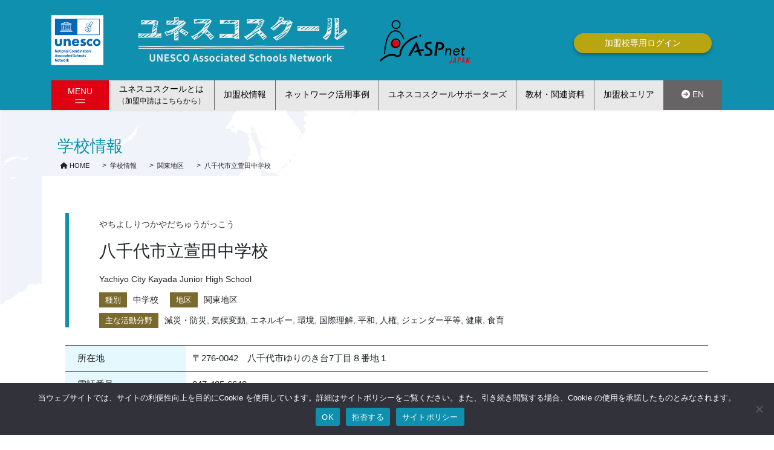

--- FILE ---
content_type: text/html; charset=UTF-8
request_url: https://www.unesco-school.mext.go.jp/schools/list/yachiyo-city-kayada-junior-high-school/
body_size: 27352
content:
<!DOCTYPE html>
<html lang="ja">
<head>
<meta charset="utf-8">
<meta http-equiv="X-UA-Compatible" content="IE=edge">
<meta name="viewport" content="width=device-width, initial-scale=1">
<meta name="keyword" content="ユネスコ,ユネスコスクール,ユネスコスクール公式ウェブサイト,UNESCO,UNESCO SCHOOL,ASPnet,ESD,SDGs">
<meta name="description" content="ユネスコスクールはユネスコの理想を実現する学校です。日本国内では1,214校（2022年3月現在）の幼稚園、小・中・高等学校及び教員養成学校がユネスコスクールのネットワーク（ASPnet;Associated Schools Network）に参加しています。">
<link rel="stylesheet" href="https://www.unesco-school.mext.go.jp/schools/wp-content/themes/lightning-pro/print.css" media="print" />
		<script>
			( function() {
				const settings    = {"enabled":true,"storage_type":"local","clear_after_submit":"success","form_ids_with_save_user_journey":[45912,45819]};
				const storageKey  = 'jet_fb_user_journey';
				const storage     = settings.storage_type === 'local' ? localStorage : sessionStorage;

				var params = new URLSearchParams( window.location.search );

				if ( params.has('jfb_clear_journey') ) {
					var status = params.get('status') ?? 'unknown',
						formId = params.get('jfb_clear_journey');

					if ( status.includes('|') ) {
						status = status.split('|')[0];
					}

					params.delete('jfb_clear_journey');

					var newSearch = params.toString();

					var newUrl = window.location.origin
								+ window.location.pathname
								+ ( newSearch ? '?' + newSearch : '' )
								+ window.location.hash;

					window.history.replaceState( null, document.title, newUrl );

					if ( ( 'success' === settings.clear_after_submit && ( 'success' === status || 'dsuccess' === status ) )
						|| 'always' === settings.clear_after_submit || 'unknown' === status )
					{
						const raw  = storage.getItem( storageKey );

						if ( ! raw ) {
							return;
						}

						let data = JSON.parse( raw );

						if ( ! Array.isArray( data ) && data.hasOwnProperty( formId ) ) {
							delete data[ formId ];
						}

						storage.setItem( storageKey, JSON.stringify( data ) );
					}
				}
			} )();
		</script>
		<!-- Google tag (gtag.js) --><script async src="https://www.googletagmanager.com/gtag/js?id=UA-52315158-1"></script><script>window.dataLayer = window.dataLayer || [];function gtag(){dataLayer.push(arguments);}gtag('js', new Date());gtag('config', 'UA-52315158-1');</script>
<title>八千代市立萱田中学校 &#8211; ユネスコスクール加盟校エリア</title>
<meta name='robots' content='max-image-preview:large' />
	<style>img:is([sizes="auto" i], [sizes^="auto," i]) { contain-intrinsic-size: 3000px 1500px }</style>
	<link rel="alternate" type="application/rss+xml" title="ユネスコスクール加盟校エリア &raquo; フィード" href="https://www.unesco-school.mext.go.jp/schools/feed/" />
<link rel="alternate" type="application/rss+xml" title="ユネスコスクール加盟校エリア &raquo; コメントフィード" href="https://www.unesco-school.mext.go.jp/schools/comments/feed/" />
<link rel="alternate" type="application/rss+xml" title="ユネスコスクール加盟校エリア &raquo; 八千代市立萱田中学校 のコメントのフィード" href="https://www.unesco-school.mext.go.jp/schools/list/yachiyo-city-kayada-junior-high-school/feed/" />
<meta name="description" content="" /><link rel='stylesheet' id='vkExUnit_common_style-css' href='https://www.unesco-school.mext.go.jp/schools/wp-content/plugins/vk-all-in-one-expansion-unit/assets/css/vkExUnit_style.css?ver=9.112.1.1' type='text/css' media='all' />
<style id='vkExUnit_common_style-inline-css' type='text/css'>
:root {--ver_page_top_button_url:url(https://www.unesco-school.mext.go.jp/schools/wp-content/plugins/vk-all-in-one-expansion-unit/assets/images/to-top-btn-icon.svg);}@font-face {font-weight: normal;font-style: normal;font-family: "vk_sns";src: url("https://www.unesco-school.mext.go.jp/schools/wp-content/plugins/vk-all-in-one-expansion-unit/inc/sns/icons/fonts/vk_sns.eot?-bq20cj");src: url("https://www.unesco-school.mext.go.jp/schools/wp-content/plugins/vk-all-in-one-expansion-unit/inc/sns/icons/fonts/vk_sns.eot?#iefix-bq20cj") format("embedded-opentype"),url("https://www.unesco-school.mext.go.jp/schools/wp-content/plugins/vk-all-in-one-expansion-unit/inc/sns/icons/fonts/vk_sns.woff?-bq20cj") format("woff"),url("https://www.unesco-school.mext.go.jp/schools/wp-content/plugins/vk-all-in-one-expansion-unit/inc/sns/icons/fonts/vk_sns.ttf?-bq20cj") format("truetype"),url("https://www.unesco-school.mext.go.jp/schools/wp-content/plugins/vk-all-in-one-expansion-unit/inc/sns/icons/fonts/vk_sns.svg?-bq20cj#vk_sns") format("svg");}
</style>
<link rel='stylesheet' id='wp-block-library-css' href='https://www.unesco-school.mext.go.jp/schools/wp-includes/css/dist/block-library/style.min.css?ver=6.8.3' type='text/css' media='all' />
<style id='wp-block-library-inline-css' type='text/css'>
/* VK Color Palettes */
</style>
<style id='classic-theme-styles-inline-css' type='text/css'>
/*! This file is auto-generated */
.wp-block-button__link{color:#fff;background-color:#32373c;border-radius:9999px;box-shadow:none;text-decoration:none;padding:calc(.667em + 2px) calc(1.333em + 2px);font-size:1.125em}.wp-block-file__button{background:#32373c;color:#fff;text-decoration:none}
</style>
<link rel='stylesheet' id='jet-engine-frontend-css' href='https://www.unesco-school.mext.go.jp/schools/wp-content/plugins/jet-engine/assets/css/frontend.css?ver=3.7.7' type='text/css' media='all' />
<style id='global-styles-inline-css' type='text/css'>
:root{--wp--preset--aspect-ratio--square: 1;--wp--preset--aspect-ratio--4-3: 4/3;--wp--preset--aspect-ratio--3-4: 3/4;--wp--preset--aspect-ratio--3-2: 3/2;--wp--preset--aspect-ratio--2-3: 2/3;--wp--preset--aspect-ratio--16-9: 16/9;--wp--preset--aspect-ratio--9-16: 9/16;--wp--preset--color--black: #000000;--wp--preset--color--cyan-bluish-gray: #abb8c3;--wp--preset--color--white: #ffffff;--wp--preset--color--pale-pink: #f78da7;--wp--preset--color--vivid-red: #cf2e2e;--wp--preset--color--luminous-vivid-orange: #ff6900;--wp--preset--color--luminous-vivid-amber: #fcb900;--wp--preset--color--light-green-cyan: #7bdcb5;--wp--preset--color--vivid-green-cyan: #00d084;--wp--preset--color--pale-cyan-blue: #8ed1fc;--wp--preset--color--vivid-cyan-blue: #0693e3;--wp--preset--color--vivid-purple: #9b51e0;--wp--preset--gradient--vivid-cyan-blue-to-vivid-purple: linear-gradient(135deg,rgba(6,147,227,1) 0%,rgb(155,81,224) 100%);--wp--preset--gradient--light-green-cyan-to-vivid-green-cyan: linear-gradient(135deg,rgb(122,220,180) 0%,rgb(0,208,130) 100%);--wp--preset--gradient--luminous-vivid-amber-to-luminous-vivid-orange: linear-gradient(135deg,rgba(252,185,0,1) 0%,rgba(255,105,0,1) 100%);--wp--preset--gradient--luminous-vivid-orange-to-vivid-red: linear-gradient(135deg,rgba(255,105,0,1) 0%,rgb(207,46,46) 100%);--wp--preset--gradient--very-light-gray-to-cyan-bluish-gray: linear-gradient(135deg,rgb(238,238,238) 0%,rgb(169,184,195) 100%);--wp--preset--gradient--cool-to-warm-spectrum: linear-gradient(135deg,rgb(74,234,220) 0%,rgb(151,120,209) 20%,rgb(207,42,186) 40%,rgb(238,44,130) 60%,rgb(251,105,98) 80%,rgb(254,248,76) 100%);--wp--preset--gradient--blush-light-purple: linear-gradient(135deg,rgb(255,206,236) 0%,rgb(152,150,240) 100%);--wp--preset--gradient--blush-bordeaux: linear-gradient(135deg,rgb(254,205,165) 0%,rgb(254,45,45) 50%,rgb(107,0,62) 100%);--wp--preset--gradient--luminous-dusk: linear-gradient(135deg,rgb(255,203,112) 0%,rgb(199,81,192) 50%,rgb(65,88,208) 100%);--wp--preset--gradient--pale-ocean: linear-gradient(135deg,rgb(255,245,203) 0%,rgb(182,227,212) 50%,rgb(51,167,181) 100%);--wp--preset--gradient--electric-grass: linear-gradient(135deg,rgb(202,248,128) 0%,rgb(113,206,126) 100%);--wp--preset--gradient--midnight: linear-gradient(135deg,rgb(2,3,129) 0%,rgb(40,116,252) 100%);--wp--preset--font-size--small: 13px;--wp--preset--font-size--medium: 20px;--wp--preset--font-size--large: 36px;--wp--preset--font-size--x-large: 42px;--wp--preset--spacing--20: 0.44rem;--wp--preset--spacing--30: 0.67rem;--wp--preset--spacing--40: 1rem;--wp--preset--spacing--50: 1.5rem;--wp--preset--spacing--60: 2.25rem;--wp--preset--spacing--70: 3.38rem;--wp--preset--spacing--80: 5.06rem;--wp--preset--shadow--natural: 6px 6px 9px rgba(0, 0, 0, 0.2);--wp--preset--shadow--deep: 12px 12px 50px rgba(0, 0, 0, 0.4);--wp--preset--shadow--sharp: 6px 6px 0px rgba(0, 0, 0, 0.2);--wp--preset--shadow--outlined: 6px 6px 0px -3px rgba(255, 255, 255, 1), 6px 6px rgba(0, 0, 0, 1);--wp--preset--shadow--crisp: 6px 6px 0px rgba(0, 0, 0, 1);}:where(.is-layout-flex){gap: 0.5em;}:where(.is-layout-grid){gap: 0.5em;}body .is-layout-flex{display: flex;}.is-layout-flex{flex-wrap: wrap;align-items: center;}.is-layout-flex > :is(*, div){margin: 0;}body .is-layout-grid{display: grid;}.is-layout-grid > :is(*, div){margin: 0;}:where(.wp-block-columns.is-layout-flex){gap: 2em;}:where(.wp-block-columns.is-layout-grid){gap: 2em;}:where(.wp-block-post-template.is-layout-flex){gap: 1.25em;}:where(.wp-block-post-template.is-layout-grid){gap: 1.25em;}.has-black-color{color: var(--wp--preset--color--black) !important;}.has-cyan-bluish-gray-color{color: var(--wp--preset--color--cyan-bluish-gray) !important;}.has-white-color{color: var(--wp--preset--color--white) !important;}.has-pale-pink-color{color: var(--wp--preset--color--pale-pink) !important;}.has-vivid-red-color{color: var(--wp--preset--color--vivid-red) !important;}.has-luminous-vivid-orange-color{color: var(--wp--preset--color--luminous-vivid-orange) !important;}.has-luminous-vivid-amber-color{color: var(--wp--preset--color--luminous-vivid-amber) !important;}.has-light-green-cyan-color{color: var(--wp--preset--color--light-green-cyan) !important;}.has-vivid-green-cyan-color{color: var(--wp--preset--color--vivid-green-cyan) !important;}.has-pale-cyan-blue-color{color: var(--wp--preset--color--pale-cyan-blue) !important;}.has-vivid-cyan-blue-color{color: var(--wp--preset--color--vivid-cyan-blue) !important;}.has-vivid-purple-color{color: var(--wp--preset--color--vivid-purple) !important;}.has-black-background-color{background-color: var(--wp--preset--color--black) !important;}.has-cyan-bluish-gray-background-color{background-color: var(--wp--preset--color--cyan-bluish-gray) !important;}.has-white-background-color{background-color: var(--wp--preset--color--white) !important;}.has-pale-pink-background-color{background-color: var(--wp--preset--color--pale-pink) !important;}.has-vivid-red-background-color{background-color: var(--wp--preset--color--vivid-red) !important;}.has-luminous-vivid-orange-background-color{background-color: var(--wp--preset--color--luminous-vivid-orange) !important;}.has-luminous-vivid-amber-background-color{background-color: var(--wp--preset--color--luminous-vivid-amber) !important;}.has-light-green-cyan-background-color{background-color: var(--wp--preset--color--light-green-cyan) !important;}.has-vivid-green-cyan-background-color{background-color: var(--wp--preset--color--vivid-green-cyan) !important;}.has-pale-cyan-blue-background-color{background-color: var(--wp--preset--color--pale-cyan-blue) !important;}.has-vivid-cyan-blue-background-color{background-color: var(--wp--preset--color--vivid-cyan-blue) !important;}.has-vivid-purple-background-color{background-color: var(--wp--preset--color--vivid-purple) !important;}.has-black-border-color{border-color: var(--wp--preset--color--black) !important;}.has-cyan-bluish-gray-border-color{border-color: var(--wp--preset--color--cyan-bluish-gray) !important;}.has-white-border-color{border-color: var(--wp--preset--color--white) !important;}.has-pale-pink-border-color{border-color: var(--wp--preset--color--pale-pink) !important;}.has-vivid-red-border-color{border-color: var(--wp--preset--color--vivid-red) !important;}.has-luminous-vivid-orange-border-color{border-color: var(--wp--preset--color--luminous-vivid-orange) !important;}.has-luminous-vivid-amber-border-color{border-color: var(--wp--preset--color--luminous-vivid-amber) !important;}.has-light-green-cyan-border-color{border-color: var(--wp--preset--color--light-green-cyan) !important;}.has-vivid-green-cyan-border-color{border-color: var(--wp--preset--color--vivid-green-cyan) !important;}.has-pale-cyan-blue-border-color{border-color: var(--wp--preset--color--pale-cyan-blue) !important;}.has-vivid-cyan-blue-border-color{border-color: var(--wp--preset--color--vivid-cyan-blue) !important;}.has-vivid-purple-border-color{border-color: var(--wp--preset--color--vivid-purple) !important;}.has-vivid-cyan-blue-to-vivid-purple-gradient-background{background: var(--wp--preset--gradient--vivid-cyan-blue-to-vivid-purple) !important;}.has-light-green-cyan-to-vivid-green-cyan-gradient-background{background: var(--wp--preset--gradient--light-green-cyan-to-vivid-green-cyan) !important;}.has-luminous-vivid-amber-to-luminous-vivid-orange-gradient-background{background: var(--wp--preset--gradient--luminous-vivid-amber-to-luminous-vivid-orange) !important;}.has-luminous-vivid-orange-to-vivid-red-gradient-background{background: var(--wp--preset--gradient--luminous-vivid-orange-to-vivid-red) !important;}.has-very-light-gray-to-cyan-bluish-gray-gradient-background{background: var(--wp--preset--gradient--very-light-gray-to-cyan-bluish-gray) !important;}.has-cool-to-warm-spectrum-gradient-background{background: var(--wp--preset--gradient--cool-to-warm-spectrum) !important;}.has-blush-light-purple-gradient-background{background: var(--wp--preset--gradient--blush-light-purple) !important;}.has-blush-bordeaux-gradient-background{background: var(--wp--preset--gradient--blush-bordeaux) !important;}.has-luminous-dusk-gradient-background{background: var(--wp--preset--gradient--luminous-dusk) !important;}.has-pale-ocean-gradient-background{background: var(--wp--preset--gradient--pale-ocean) !important;}.has-electric-grass-gradient-background{background: var(--wp--preset--gradient--electric-grass) !important;}.has-midnight-gradient-background{background: var(--wp--preset--gradient--midnight) !important;}.has-small-font-size{font-size: var(--wp--preset--font-size--small) !important;}.has-medium-font-size{font-size: var(--wp--preset--font-size--medium) !important;}.has-large-font-size{font-size: var(--wp--preset--font-size--large) !important;}.has-x-large-font-size{font-size: var(--wp--preset--font-size--x-large) !important;}
:where(.wp-block-post-template.is-layout-flex){gap: 1.25em;}:where(.wp-block-post-template.is-layout-grid){gap: 1.25em;}
:where(.wp-block-columns.is-layout-flex){gap: 2em;}:where(.wp-block-columns.is-layout-grid){gap: 2em;}
:root :where(.wp-block-pullquote){font-size: 1.5em;line-height: 1.6;}
</style>
<link rel='stylesheet' id='contact-form-7-css' href='https://www.unesco-school.mext.go.jp/schools/wp-content/plugins/contact-form-7/includes/css/styles.css?ver=6.1.3' type='text/css' media='all' />
<link rel='stylesheet' id='cf7msm_styles-css' href='https://www.unesco-school.mext.go.jp/schools/wp-content/plugins/contact-form-7-multi-step-module/resources/cf7msm.css?ver=4.4.4' type='text/css' media='all' />
<link rel='stylesheet' id='cookie-notice-front-css' href='https://www.unesco-school.mext.go.jp/schools/wp-content/plugins/cookie-notice/css/front.min.css?ver=2.5.8' type='text/css' media='all' />
<link rel='stylesheet' id='wpos-slick-style-css' href='https://www.unesco-school.mext.go.jp/schools/wp-content/plugins/wp-logo-showcase-responsive-slider-slider/assets/css/slick.css?ver=3.8.5' type='text/css' media='all' />
<link rel='stylesheet' id='wpls-public-style-css' href='https://www.unesco-school.mext.go.jp/schools/wp-content/plugins/wp-logo-showcase-responsive-slider-slider/assets/css/wpls-public.css?ver=3.8.5' type='text/css' media='all' />
<link rel='stylesheet' id='search-filter-plugin-styles-css' href='https://www.unesco-school.mext.go.jp/schools/wp-content/plugins/search-filter-pro/public/assets/css/search-filter.min.css?ver=2.5.21' type='text/css' media='all' />
<link rel='stylesheet' id='vk-swiper-style-css' href='https://www.unesco-school.mext.go.jp/schools/wp-content/plugins/vk-blocks-pro/vendor/vektor-inc/vk-swiper/src/assets/css/swiper-bundle.min.css?ver=11.0.2' type='text/css' media='all' />
<link rel='stylesheet' id='bootstrap-4-style-css' href='https://www.unesco-school.mext.go.jp/schools/wp-content/themes/lightning-pro/library/bootstrap-4/css/bootstrap.min.css?ver=4.5.0' type='text/css' media='all' />
<link rel='stylesheet' id='lightning-common-style-css' href='https://www.unesco-school.mext.go.jp/schools/wp-content/themes/lightning-pro/assets/css/common.css?ver=8.23.11' type='text/css' media='all' />
<style id='lightning-common-style-inline-css' type='text/css'>
/* vk-mobile-nav */:root {--vk-mobile-nav-menu-btn-bg-src: url("https://www.unesco-school.mext.go.jp/schools/wp-content/themes/lightning-pro/inc/vk-mobile-nav/package/images/vk-menu-btn-black.svg");--vk-mobile-nav-menu-btn-close-bg-src: url("https://www.unesco-school.mext.go.jp/schools/wp-content/themes/lightning-pro/inc/vk-mobile-nav/package/images/vk-menu-close-black.svg");--vk-menu-acc-icon-open-black-bg-src: url("https://www.unesco-school.mext.go.jp/schools/wp-content/themes/lightning-pro/inc/vk-mobile-nav/package/images/vk-menu-acc-icon-open-black.svg");--vk-menu-acc-icon-open-white-bg-src: url("https://www.unesco-school.mext.go.jp/schools/wp-content/themes/lightning-pro/inc/vk-mobile-nav/package/images/vk-menu-acc-icon-open-white.svg");--vk-menu-acc-icon-close-black-bg-src: url("https://www.unesco-school.mext.go.jp/schools/wp-content/themes/lightning-pro/inc/vk-mobile-nav/package/images/vk-menu-close-black.svg");--vk-menu-acc-icon-close-white-bg-src: url("https://www.unesco-school.mext.go.jp/schools/wp-content/themes/lightning-pro/inc/vk-mobile-nav/package/images/vk-menu-close-white.svg");}
</style>
<link rel='stylesheet' id='lightning-design-style-css' href='https://www.unesco-school.mext.go.jp/schools/wp-content/plugins/lightning-skin-pale/bs4/css/style.css?ver=8.2.2' type='text/css' media='all' />
<style id='lightning-design-style-inline-css' type='text/css'>
:root {--color-key:#0f8ba1;--wp--preset--color--vk-color-primary:#0f8ba1;--color-key-dark:#00507f;}
/* ltg common custom */:root {--vk-menu-acc-btn-border-color:#333;--vk-color-primary:#0f8ba1;--color-key:#0f8ba1;--wp--preset--color--vk-color-primary:#0f8ba1;--color-key-dark:#00507f;}.bbp-submit-wrapper .button.submit { background-color:#00507f ; }.bbp-submit-wrapper .button.submit:hover { background-color:#0f8ba1 ; }.veu_color_txt_key { color:#00507f ; }.veu_color_bg_key { background-color:#00507f ; }.veu_color_border_key { border-color:#00507f ; }.btn-default { border-color:#0f8ba1;color:#0f8ba1;}.btn-default:focus,.btn-default:hover { border-color:#0f8ba1;background-color: #0f8ba1; }.wp-block-search__button,.btn-primary { background-color:#0f8ba1;border-color:#00507f; }.wp-block-search__button:focus,.wp-block-search__button:hover,.btn-primary:not(:disabled):not(.disabled):active,.btn-primary:focus,.btn-primary:hover { background-color:#00507f;border-color:#0f8ba1; }.btn-outline-primary { color : #0f8ba1 ; border-color:#0f8ba1; }.btn-outline-primary:not(:disabled):not(.disabled):active,.btn-outline-primary:focus,.btn-outline-primary:hover { color : #fff; background-color:#0f8ba1;border-color:#00507f; }a { color:#211f27; }a:hover { color:#5d5e60; }
/* Pro Title Design */ h2,.mainSection .cart_totals h2,h2.mainSection-title { background-color:unset;position: relative;border:none;padding:unset;margin-left: auto;margin-right: auto;border-radius:unset;outline: unset;outline-offset: unset;box-shadow: unset;content:none;overflow: unset;background-color:#0f8ba1;position: relative;padding: 0.6em 0.8em 0.5em;margin-bottom:1.2em;color:#fff;border-radius:4px;text-align:left;}h2 a,.mainSection .cart_totals h2 a,h2.mainSection-title a { color:#fff;}h2::before,.mainSection .cart_totals h2::before,h2.mainSection-title::before { background-color:unset;position: relative;border:none;padding:unset;margin-left: auto;margin-right: auto;border-radius:unset;outline: unset;outline-offset: unset;box-shadow: unset;content:none;overflow: unset;content: "";position: absolute;top: auto;left: 40px;bottom: -20px;width: auto;margin-left: -10px;border: 10px solid transparent;border-top: 10px solid #0f8ba1;z-index: 2;height: auto;background-color: transparent !important;}h2::after,.mainSection .cart_totals h2::after,h2.mainSection-title::after { background-color:unset;position: relative;border:none;padding:unset;margin-left: auto;margin-right: auto;border-radius:unset;outline: unset;outline-offset: unset;box-shadow: unset;content:none;overflow: unset;}
/* Lightning_Header_Logo_After_Widget */@media (min-width: 992px){.siteHeader_sub {padding-left:2em;float:right;}}
/* page header */.page-header{ position:relative;text-align:center;}
.vk-campaign-text{background:#0e90ae;color:#fff;}.vk-campaign-text_btn,.vk-campaign-text_btn:link,.vk-campaign-text_btn:visited,.vk-campaign-text_btn:focus,.vk-campaign-text_btn:active{background:#fff;color:#4c4c4c;}a.vk-campaign-text_btn:hover{background:#eab010;color:#fff;}.vk-campaign-text_link,.vk-campaign-text_link:link,.vk-campaign-text_link:hover,.vk-campaign-text_link:visited,.vk-campaign-text_link:active,.vk-campaign-text_link:focus{color:#fff;}
.siteFooter {background-color:#0f8ba1;color:#ffffff;}.siteFooter .nav li a,.siteFooter .widget a,.siteFooter a {color:#ffffff;}:root {
								--color-footer-border: rgba(255, 255, 255, 0.2);
							}
							.siteFooter {
								--vk-color-border-hr: rgba( 255,255,255,0.1);
								--vk-color-border-light: rgba( 255,255,255,0.1);
								--vk-color-border-zuru: rgba(0, 0, 0, 0.2);
								--vk-color-bg-accent: rgba( 255,255,255,0.07);
							}
							.siteFooter .vk_post.media {
								--vk-color-border-image: rgba( 200,200,200,0.8);
								--vk-color-border-hr: rgba(255, 255, 255, 0.2);
							}
							.siteFooter .contact_txt_tel {
								color:#fff;
							}
							
</style>
<link rel='stylesheet' id='wpforo-widgets-css' href='https://www.unesco-school.mext.go.jp/schools/wp-content/plugins/wpforo/themes/2022/widgets.css?ver=2.4.10' type='text/css' media='all' />
<link rel='stylesheet' id='jet-fb-option-field-select-css' href='https://www.unesco-school.mext.go.jp/schools/wp-content/plugins/jetformbuilder/modules/option-field/assets/build/select.css?ver=0edd78a6f12e2b918b82' type='text/css' media='all' />
<link rel='stylesheet' id='jet-fb-option-field-checkbox-css' href='https://www.unesco-school.mext.go.jp/schools/wp-content/plugins/jetformbuilder/modules/option-field/assets/build/checkbox.css?ver=f54eb583054648e8615b' type='text/css' media='all' />
<link rel='stylesheet' id='jet-fb-option-field-radio-css' href='https://www.unesco-school.mext.go.jp/schools/wp-content/plugins/jetformbuilder/modules/option-field/assets/build/radio.css?ver=7c6d0d4d7df91e6bd6a4' type='text/css' media='all' />
<link rel='stylesheet' id='jet-fb-advanced-choices-css' href='https://www.unesco-school.mext.go.jp/schools/wp-content/plugins/jetformbuilder/modules/advanced-choices/assets/build/main.css?ver=ca05550a7cac3b9b55a3' type='text/css' media='all' />
<link rel='stylesheet' id='jet-fb-wysiwyg-css' href='https://www.unesco-school.mext.go.jp/schools/wp-content/plugins/jetformbuilder/modules/wysiwyg/assets/build/wysiwyg.css?ver=5a4d16fb6d7a94700261' type='text/css' media='all' />
<link rel='stylesheet' id='jet-fb-switcher-css' href='https://www.unesco-school.mext.go.jp/schools/wp-content/plugins/jetformbuilder/modules/switcher/assets/build/switcher.css?ver=06c887a8b9195e5a119d' type='text/css' media='all' />
<link rel='stylesheet' id='vk-font-awesome-css' href='https://www.unesco-school.mext.go.jp/schools/wp-content/themes/lightning-pro/vendor/vektor-inc/font-awesome-versions/src/versions/6/css/all.min.css?ver=6.4.2' type='text/css' media='all' />
<link rel='stylesheet' id='vk-blocks-build-css-css' href='https://www.unesco-school.mext.go.jp/schools/wp-content/plugins/vk-blocks-pro/build/block-build.css?ver=1.114.0.0' type='text/css' media='all' />
<style id='vk-blocks-build-css-inline-css' type='text/css'>
:root {--vk_flow-arrow: url(https://www.unesco-school.mext.go.jp/schools/wp-content/plugins/vk-blocks-pro/inc/vk-blocks/images/arrow_bottom.svg);--vk_image-mask-circle: url(https://www.unesco-school.mext.go.jp/schools/wp-content/plugins/vk-blocks-pro/inc/vk-blocks/images/circle.svg);--vk_image-mask-wave01: url(https://www.unesco-school.mext.go.jp/schools/wp-content/plugins/vk-blocks-pro/inc/vk-blocks/images/wave01.svg);--vk_image-mask-wave02: url(https://www.unesco-school.mext.go.jp/schools/wp-content/plugins/vk-blocks-pro/inc/vk-blocks/images/wave02.svg);--vk_image-mask-wave03: url(https://www.unesco-school.mext.go.jp/schools/wp-content/plugins/vk-blocks-pro/inc/vk-blocks/images/wave03.svg);--vk_image-mask-wave04: url(https://www.unesco-school.mext.go.jp/schools/wp-content/plugins/vk-blocks-pro/inc/vk-blocks/images/wave04.svg);}

	:root {

		--vk-balloon-border-width:1px;

		--vk-balloon-speech-offset:-12px;
	}
	
</style>
<link rel='stylesheet' id='lightning-late-load-style-css' href='https://www.unesco-school.mext.go.jp/schools/wp-content/plugins/lightning-skin-pale/bs4/css/style-late.css?ver=8.2.2' type='text/css' media='all' />
<link rel='stylesheet' id='lightning-pale-icons-css' href='https://www.unesco-school.mext.go.jp/schools/wp-content/plugins/lightning-skin-pale/icons/style.css?ver=8.2.2' type='text/css' media='all' />
<link rel='stylesheet' id='lightning-theme-style-css' href='https://www.unesco-school.mext.go.jp/schools/wp-content/themes/lightning-pro-child/style.css?ver=8.0.0.1604905235' type='text/css' media='all' />
<link rel='stylesheet' id='vk-mobile-fix-nav-css' href='https://www.unesco-school.mext.go.jp/schools/wp-content/themes/lightning-pro/inc/vk-mobile-fix-nav/package/css/vk-mobile-fix-nav.css?ver=0.0.0' type='text/css' media='all' />
<link rel='stylesheet' id='vk-media-posts-style-css' href='https://www.unesco-school.mext.go.jp/schools/wp-content/themes/lightning-pro/inc/media-posts/package/css/media-posts.css?ver=1.2' type='text/css' media='all' />
<link rel='stylesheet' id='wp-pagenavi-css' href='https://www.unesco-school.mext.go.jp/schools/wp-content/plugins/wp-pagenavi/pagenavi-css.css?ver=2.70' type='text/css' media='all' />
<link rel='stylesheet' id='wpforo-dynamic-style-css' href='https://www.unesco-school.mext.go.jp/schools/wp-content/uploads/wpforo/assets/colors.css?ver=2.4.10.a5584ad99baa1460b6084468f1b02934' type='text/css' media='all' />
<script type="text/javascript" id="vk-blocks/breadcrumb-script-js-extra">
/* <![CDATA[ */
var vkBreadcrumbSeparator = {"separator":""};
/* ]]> */
</script>
<script type="text/javascript" src="https://www.unesco-school.mext.go.jp/schools/wp-content/plugins/vk-blocks-pro/build/vk-breadcrumb.min.js?ver=1.114.0.0" id="vk-blocks/breadcrumb-script-js"></script>
<script type="text/javascript" src="https://www.unesco-school.mext.go.jp/schools/wp-includes/js/jquery/jquery.min.js?ver=3.7.1" id="jquery-core-js"></script>
<script type="text/javascript" src="https://www.unesco-school.mext.go.jp/schools/wp-includes/js/jquery/jquery-migrate.min.js?ver=3.4.1" id="jquery-migrate-js"></script>
<script type="text/javascript" id="cookie-notice-front-js-before">
/* <![CDATA[ */
var cnArgs = {"ajaxUrl":"https:\/\/www.unesco-school.mext.go.jp\/schools\/wp-admin\/admin-ajax.php","nonce":"a2abf3dae2","hideEffect":"fade","position":"bottom","onScroll":false,"onScrollOffset":100,"onClick":false,"cookieName":"cookie_notice_accepted","cookieTime":2592000,"cookieTimeRejected":2592000,"globalCookie":false,"redirection":false,"cache":false,"revokeCookies":false,"revokeCookiesOpt":"automatic"};
/* ]]> */
</script>
<script type="text/javascript" src="https://www.unesco-school.mext.go.jp/schools/wp-content/plugins/cookie-notice/js/front.min.js?ver=2.5.8" id="cookie-notice-front-js"></script>
<script type="text/javascript" id="search-filter-plugin-build-js-extra">
/* <![CDATA[ */
var SF_LDATA = {"ajax_url":"https:\/\/www.unesco-school.mext.go.jp\/schools\/wp-admin\/admin-ajax.php","home_url":"https:\/\/www.unesco-school.mext.go.jp\/schools\/","extensions":[]};
/* ]]> */
</script>
<script type="text/javascript" src="https://www.unesco-school.mext.go.jp/schools/wp-content/plugins/search-filter-pro/public/assets/js/search-filter-build.min.js?ver=2.5.21" id="search-filter-plugin-build-js"></script>
<script type="text/javascript" src="https://www.unesco-school.mext.go.jp/schools/wp-content/plugins/search-filter-pro/public/assets/js/chosen.jquery.min.js?ver=2.5.21" id="search-filter-plugin-chosen-js"></script>
<link rel="https://api.w.org/" href="https://www.unesco-school.mext.go.jp/schools/wp-json/" /><link rel="alternate" title="JSON" type="application/json" href="https://www.unesco-school.mext.go.jp/schools/wp-json/wp/v2/schooldata/30197" /><link rel="EditURI" type="application/rsd+xml" title="RSD" href="https://www.unesco-school.mext.go.jp/schools/xmlrpc.php?rsd" />
<meta name="generator" content="WordPress 6.8.3" />
<link rel="canonical" href="https://www.unesco-school.mext.go.jp/schools/list/yachiyo-city-kayada-junior-high-school/" />
<link rel='shortlink' href='https://www.unesco-school.mext.go.jp/schools/?p=30197' />
<link rel="alternate" title="oEmbed (JSON)" type="application/json+oembed" href="https://www.unesco-school.mext.go.jp/schools/wp-json/oembed/1.0/embed?url=https%3A%2F%2Fwww.unesco-school.mext.go.jp%2Fschools%2Flist%2Fyachiyo-city-kayada-junior-high-school%2F" />
<link rel="alternate" title="oEmbed (XML)" type="text/xml+oembed" href="https://www.unesco-school.mext.go.jp/schools/wp-json/oembed/1.0/embed?url=https%3A%2F%2Fwww.unesco-school.mext.go.jp%2Fschools%2Flist%2Fyachiyo-city-kayada-junior-high-school%2F&#038;format=xml" />
<style id="lightning-color-custom-for-plugins" type="text/css">/* ltg theme common */.color_key_bg,.color_key_bg_hover:hover{background-color: #0f8ba1;}.color_key_txt,.color_key_txt_hover:hover{color: #0f8ba1;}.color_key_border,.color_key_border_hover:hover{border-color: #0f8ba1;}.color_key_dark_bg,.color_key_dark_bg_hover:hover{background-color: #00507f;}.color_key_dark_txt,.color_key_dark_txt_hover:hover{color: #00507f;}.color_key_dark_border,.color_key_dark_border_hover:hover{border-color: #00507f;}</style><style id="lightning-pale-custom" type="text/css">/* Pale custom */h2,.h2 { border-top-color: #0f8ba1; }h3,.h3,.veu_card .veu_card_title { border-left-color:#0f8ba1; }h4,.h4 { border-bottom-color:#0f8ba1; }ul.page-numbers li span.page-numbers.current,.page-link dl .post-page-numbers.current { background-color:#0f8ba1; }ul.gMenu>li>a:before,.navbar-brand a:hover,.veu_pageList_ancestor ul.pageList a:hover,.nav>li>a:focus, .nav>li>a:hover,.subSection li a:hover,.subSection li.current-cat>a,.subSection li.current_page_item>a {color: #0f8ba1;}.media .media-body .media-heading a:hover { color: #0f8ba1; }ul.page-numbers li span.page-numbers.current { background-color:#0f8ba1; }.pager li > a { border-color:#0f8ba1; color:#0f8ba1; }.pager li > a:hover { background-color:#0f8ba1; color:#fff; }dl dt:before { color:#0f8ba1; }dl.veu_qaItem dt:before{background-color: #0f8ba1;}dl.veu_qaItem dd:before {border-color: #0f8ba1;color: #0f8ba1;}.page-header { background-color:#0f8ba1; }.veu_pageList_ancestor ul.pageList .current_page_item>a,.veu_leadTxt,.entry-body .leadTxt,.veu_color_txt_key {color:#0f8ba1;}.veu_adminEdit .btn-default {color: #0f8ba1;border-color:#0f8ba1;}.veu_3prArea .linkurl a:focus,.veu_3prArea .linkurl a:hover,.btn-primary:focus,.btn-primary:hover {border-color: #00507f;background-color: #00507f;}.btn-default{border-color: #0f8ba1;color: #0f8ba1;}.btn-default:focus,.btn-default:hover{border-color:#00507f;background-color:#00507f;}.page_top_btn {box-shadow: 0 0 0 1px #00507f;background-color:#0f8ba1;　}@media (min-width: 992px){ul.gMenu > li .gMenu_description { color: #0f8ba1; }ul.gMenu > li:hover > a .gMenu_description,ul.gMenu > li.current-post-ancestor > a .gMenu_description,ul.gMenu > li.current-menu-item > a .gMenu_description,ul.gMenu > li.current-menu-parent > a .gMenu_description,ul.gMenu > li.current-menu-ancestor > a .gMenu_description,ul.gMenu > li.current_page_parent > a .gMenu_description,ul.gMenu > li.current_page_ancestor > a .gMenu_description { color: #0f8ba1; }ul.gMenu a:hover { color: #0f8ba1; }ul.gMenu > li > ul.sub-menu { background-color:#00507f }ul.gMenu > li > ul.sub-menu li a{ border-bottom:1px solid #00507f; }ul.gMenu > li > ul.sub-menu li a {background-color: #0f8ba1;}ul.gMenu > li > ul.sub-menu li a:hover{ background-color: #00507f;}}@media (min-width: 768px){ul.gMenu > li > a:hover .gMenu_description { color: #0f8ba1; }}@media (max-width: 992px){ul.gMenu>li .sub-menu li a:before,.vk-mobile-nav nav ul li a:before,.vk-mobile-nav nav ul li .sub-menu li a:before { color: #0f8ba1; }}.siteContent .btn-default:after { border-color: #0f8ba1;}.siteContent .btn-primary,.siteContent a:after.btn-primary{ border-color: #0f8ba1;}.siteContent .btn-primar:hover{ border-color: #00507f;}.siteContent .btn-primary:focus:after,.siteContent .btn-primary:hover:after { border-color:#0f8ba1; }ul.page-numbers li span.page-numbers.current{ background-color:#0f8ba1 }.pager li > a:hover{ background-color: #0f8ba1; color: #fff; }.veu_3prArea .btn-default:after { color:#0f8ba1; }.veu_sitemap .sitemap-col .link-list li a:hover { color: #0f8ba1; }footer .widget_pages ul li a:hover,.widget_nav_menu ul li a:hover,.widget_archive ul li a:hover,.widget_categories ul li a:hover,.widget_recent_entries ul li a:hover{ color: #0f8ba1; }.veu_newPosts ul.postList li .taxonomies a{ color:#0f8ba1; border-color:#0f8ba1; }.veu_newPosts ul.postList li .taxonomies a:hover{ background-color:#0f8ba1; border-color:#0f8ba1; }.mainSection .veu_newPosts.pt_0 .media-body .media-taxonomy a:hover{ color: #0f8ba1; }.mainSection .veu_newPosts.pt_0 .media-body .media-taxonomy:after{ border-top: solid 1px #0f8ba1; }.media .media-body .media-heading a:hover{ color: #0f8ba1; }:root {--g_nav_main_acc_icon_open_url:url(https://www.unesco-school.mext.go.jp/schools/wp-content/themes/lightning-pro/inc/vk-mobile-nav/package/images/vk-menu-acc-icon-open-black.svg);--g_nav_main_acc_icon_close_url: url(https://www.unesco-school.mext.go.jp/schools/wp-content/themes/lightning-pro/inc/vk-mobile-nav/package/images/vk-menu-close-black.svg);--g_nav_sub_acc_icon_open_url: url(https://www.unesco-school.mext.go.jp/schools/wp-content/themes/lightning-pro/inc/vk-mobile-nav/package/images/vk-menu-acc-icon-open-white.svg);--g_nav_sub_acc_icon_close_url: url(https://www.unesco-school.mext.go.jp/schools/wp-content/themes/lightning-pro/inc/vk-mobile-nav/package/images/vk-menu-close-white.svg);}</style><style type="text/css" id="custom-background-css">
body.custom-background { background-color: #ffffff; }
</style>
	<!-- [ VK All in One Expansion Unit OGP ] -->
<meta property="og:site_name" content="ユネスコスクール加盟校エリア" />
<meta property="og:url" content="https://www.unesco-school.mext.go.jp/schools/list/yachiyo-city-kayada-junior-high-school/" />
<meta property="og:title" content="八千代市立萱田中学校 | ユネスコスクール加盟校エリア" />
<meta property="og:description" content="" />
<meta property="og:type" content="article" />
<meta property="og:image" content="https://www.unesco-school.mext.go.jp/schools/wp-content/uploads/2025/09/OGP-2.jpg" />
<meta property="og:image:width" content="778" />
<meta property="og:image:height" content="407" />
<!-- [ / VK All in One Expansion Unit OGP ] -->
<!-- [ VK All in One Expansion Unit twitter card ] -->
<meta name="twitter:card" content="summary_large_image">
<meta name="twitter:description" content="">
<meta name="twitter:title" content="八千代市立萱田中学校 | ユネスコスクール加盟校エリア">
<meta name="twitter:url" content="https://www.unesco-school.mext.go.jp/schools/list/yachiyo-city-kayada-junior-high-school/">
	<meta name="twitter:image" content="https://www.unesco-school.mext.go.jp/schools/wp-content/uploads/2025/09/OGP-2.jpg">
	<meta name="twitter:domain" content="www.unesco-school.mext.go.jp">
	<!-- [ / VK All in One Expansion Unit twitter card ] -->
	<link rel="icon" href="https://www.unesco-school.mext.go.jp/schools/wp-content/uploads/2020/12/cropped-favicon-32x32.png" sizes="32x32" />
<link rel="icon" href="https://www.unesco-school.mext.go.jp/schools/wp-content/uploads/2020/12/cropped-favicon-192x192.png" sizes="192x192" />
<link rel="apple-touch-icon" href="https://www.unesco-school.mext.go.jp/schools/wp-content/uploads/2020/12/cropped-favicon-180x180.png" />
<meta name="msapplication-TileImage" content="https://www.unesco-school.mext.go.jp/schools/wp-content/uploads/2020/12/cropped-favicon-270x270.png" />
		<style type="text/css" id="wp-custom-css">
			body,html{
	overflow-x:hidden!important;
}

/*学校情報個別ページスマホ*/
@media screen and (max-width: 480px) {
.container_schooldata {
    display: block!important;
}
	.nameSet {
    padding: 10px 0 0 15px!important;
}
	
	.tbl-r02 th {
		    width: 20%!important;
		text-align: center!important;
		padding-left: 10px!important;
	}
}

/*2025年次活動調査・認定継続*/
.jet-form-builder__field-wrap {
    margin-left: 1em;
}

.jet-form-builder__required {
  color: #DE0413;
}

.wp-block-separator {
    border-top: 1px solid;
}

/* JetFormBuilder 送信ボタン＆戻るボタンの横並び */
.jet-form-builder-row.field-type-submit-field {
    display: inline-block;
    margin-right: 10px; /* ボタン同士の間隔 */
}

/* ボタンのwrapper全体を横並びにする */
.jet-form-builder-row.field-type-submit-field .jet-form-builder__action-button-wrapper {
    display: inline-block;
}

@media (max-width: 480px) {
    .jet-form-builder-row.field-type-submit-field {
        display: block;
        margin-right: 0;
        margin-bottom: 10px;
    }
}

/* 戻るボタンと次へボタンを横並びにする */
.jet-form-builder-row.field-type-submit-field,
.jet-form-builder-col__end.content-fullwidth {
    display: inline-block;
    vertical-align: middle;
    margin-right: 10px; /* ボタンの間隔 */
}

/* ボタンの wrapper も横並び対応 */
.jet-form-builder__action-button-wrapper,
.jet-form-builder__next-page-wrap {
    display: inline-block;
}


/*フッター*/

.profile-title {
	font-size: 20px;
	margin: 0;
}
.profile-text i {
		font-size: 18px;
	position:relative;
	top:2px;
}
.profile-text{
		margin-bottom: 0;
	font-size: 14px;
}
.profile-text a{
	text-decoration: none;
}
.fb i{
	font-size: 30px;
	margin-left: 20px;
}

@media (min-width: 768px){
.siteFooter .footerMenu {
    border-top: none;
     border-bottom: none;
}
	}

@media (min-width: 768px){
.footerMenu  {
	padding-left: 100px;
}
}

.veu_profile a:hover {
  	text-decoration: underline;
}

.textsmall {
	font-size: 14px;
}



.footerMenu li a:hover {
	color: #fff;
	text-decoration: underline;
}


/*タイトル1文字目の色が変わらないようにする*/
h1.entry-title:first-letter,
.single h1.entry-title:first-letter { color:inherit; }


.siteContent {
    padding-top:0 !important;
    }

.home .siteContent {
    padding-top: 3.5em !important;
    }

@media (max-width: 991px){
.siteHeader_sub { display:block; }
}

.siteHeader {
    background-color: #fff;
}

.fb i {
    font-size: 24px;
}

/*前の記事・次の記事を非表示にする*/
.postNextPrev {
	display:none;
}

/*フォーラムサイドバー*/
.widget_display_topics ul,
.widget_display_replies ul {
	padding-left:0;
}
.widget_display_topics ul li,
.widget_display_replies ul li {
	list-style:none;
	border-bottom:1px solid #efefef;
	padding-bottom:0.8em;
}

/*ヘッダー右側*/
@media (max-width: 768px){
.headbtn li:last-of-type a {
    padding: 10px;
    width: 100px;
    text-align: center;
}
	.siteHeader_sub {
		margin-top: 0px;
		margin-left:auto;
}
 .headbtn  {
		margin-bottom: 0;
	}
}
.siteHeader_sub {
	margin-top: 50px;
	margin-right: 10px;
	margin-left:auto;
}

.headbtn li a:hover {
    opacity: 0.7;
}

.headbtn li:not(:last-of-type) {
  margin-right: 10px;
}
.headbtn li a {
  font-weight: bold;
  padding: 20px 10px 5px 5px;
  display: inline-block;
	color: #464646;
}
.headbtn li:last-of-type a {
  color: #fff;
  background: #5c5200;
	display: inline-block;
	padding: 10px;
	text-align: center;
}
.headbtn li {
	display: inline-block;
}

.headbtn li.en:before  {
font-family: "Font Awesome 5 Free";
  content: '\f0ac';
	font-weight: 800;
	}

.headbtn li.otoiawase:before  {
font-family: "Font Awesome 5 Free";
  content: '\f0e0';
	font-weight: 800;
	}


.loginsmall {
	font-size: 12px;
	font-weight: normal;
}

.siteHeader {
    background-color: #fff;
}

.siteHeader_sub {
    width: 35%;
}


.btn {
   /* padding: 10px 50px;
margin-top: 10px; */
}


.btn--orange,
a.btn--orange {
  color: #fff;
  background-color: #7B6A2D;
	font-size: 14px;
	padding: 10px 50px;
}
.btn--orange:hover,
a.btn--orange:hover {
  color: #fff;
  background: #A08B48;
}

a.btn--radius {
   border-radius: 100vh;
}
a.btn--shadow {
  -webkit-box-shadow: 0 3px 5px rgba(0, 0, 0, .3);
  box-shadow: 0 3px 5px rgba(0, 0, 0, .3);
}

.gMenu a {
	color: #0e90ae;
	background-color: #efefef;
}

.gMenu>li:hover, .gMenu>li[class*=current] {
    transition: all .5s ease-out;
    background-color: rgba(0,0,0,.1);
}
.gMenu {
    margin: 5px;
}

.gMenu>li {
    border-left: 1.5px solid #0E90AE;
}
.gMenu>li:last-child {
    border-right: 1.5px solid #0E90AE;
}

.gMenu_name {
	font-weight: 600;
}

.gMenu>li>ul.sub-menu {
     margin-left: -42px;
}

.gMenu>li:first-child {
    border-left: 0;
}

.gMenu>li:nth-child(2)  {
    border-left: 0;
}

.device-pc .gMenu>li>a {
    padding: 12px 0.5em;
}

.gMenu_outer nav {
    padding-left: 10px;
    padding-right: 10px;
}

#menu-item-7396 {
	background-color: #0E90AE;
	box-shadow: 3px 0 5px rgba(0,0,0,0.3); 
		z-index: 30;
}


#menu-item-7396 a {
		 background-color: #0E90AE;
    color: #fff;
		box-shadow: 3px 0 5px rgba(0,0,0,0.3); 
}

#menu-item-7396 .gMenu_name:after{
	font-family: "Font Awesome 5 Free";
  content: '\f0c9';
	padding-left: 5px;
}

@media (min-width: 992px) {
.header_scrolled .gMenu>li {
    border-left: 1px solid #0E90AE;
	}
.header_scrolled .gMenu>li:last-child {
    border-right: 1px solid #0E90AE;
}
.header_scrolled .gMenu>li:first-child {
    border-left: 0;
}

.header_scrolled .gMenu>li:nth-child(2)  {
    border-left: 0;
}
}

#menu-item-36723 a{
background-color: #666464!important;
color: #ffffff!important;
border: 0px!important;
}



.navbar-header{
	width: 100%;
	display: flex;
	display: -ms-flexbox; /* IE10 */
	flex-wrap: wrap;
	-ms-flex-wrap: wrap; /* IE10 */
	text-align: center;
}

@media screen and (max-width: 1200px) {
	.navbar-header > div{
		width: 100%;
		margin: 20px 0;
			text-align: center;
	}
}
@media (max-width: 991.98px){
.siteHeader_logo {
    padding: 0;
}
	#em_widget-3 {
    text-align: center;
}
	.siteFooter .widget {
    margin-bottom: 50px;
}
}
/*TOPページロゴ*/
.wp-block-column {
	text-align: center;
}
.navbar-brand img {
max-height: 120px;
}
.wpls-logo-showcase-slider-wrp {
	margin-bottom: 20px;
}

.vk-campaign-text_link {
    text-decoration: none;
}

.vk-campaign-text {
    font-size: 13px;
    line-height: 1.6;
    padding: 10px 5px;
}




/*学校情報*/
.sclArea {
		margin: 20px;
   display: table-cell;
    vertical-align: top;
	
}
.container_schooldata{
  display: table;
	width: 100%;
}
.nameSet {
    padding: 10px 0 0 35px;
  border-left: 6px solid #0e90ae;
}
.nameSet h2 {
	 border-top-color: none;
		background-color: none;
}
.nameSet .kana {
    color: #333333;
    font-size: 14px;
    line-height: 1.25;
}
.sclArea ul li {
    list-style-type: none;
}

.tbl-r02  {
    margin-top: 10px;
    border-top: 1px solid #000000;
    border-collapse: inherit;
}

.tbl-r02 th {
    background-color: #e5f8fe;
    text-align: left;
    line-height: 18px;
    vertical-align: middle;
    font-weight: normal;
    width: 200px;
    padding-left: 20px;
			border-collapse: collapse;
    border-bottom: 1px solid #000000;
}

.tbl-r02 td {
    padding: 10px 5px 10px 10px;
    font-size: 15px;
    line-height: 1.5;
	   border-collapse: collapse;
    border-bottom: 1px solid #000000;
}

.schoolpic {
    display: table-cell;
    width: 280px;
	text-align: center;
vertical-align: middle;

}

.sclArea h1 {
		display: inline-block; 
	vertical-align: middle;
	padding-top: 7px;
}

.icon {
	margin-left: 20px;
	display: inline-block; 
		background-image: url(http://moi-tokyo.com/schools/wp-content/uploads/2022/09/candidate.jpeg) ;
	background-repeat: no-repeat;
	background-size: contain;
		line-height:1.1;
		vertical-align:  middle; 
}

 .candidate {
		visibility: hidden;
}

@media screen and (max-width: 640px) {
	.container{
  display: block;
}
.schoolpic {
    display:  block;
    width: 80%;
}
}

.schooldatamidashi {
    color: #fff;
    background-color: #7B6A2D;
			padding: 5px 10px;
			margin-right:  10px;
			font-size: 13px;
}

.schooldatamidashi2 {
    color: #fff;
    background-color: #7B6A2D;
			padding: 5px 10px;
			margin-right:  10px;
			margin-left:  15px;
			font-size: 13px;
}
.box28 {
    position: relative;
    margin: 2em 0;
    padding: 25px 10px 7px;
    border: solid 2px #0e90ae;
}
.box28 .box-title {
    position: absolute;
    display: inline-block;
    top: -2px;
    left: -2px;
    padding: 1px 9px;
    height: 27px;
    line-height: 27px;
    font-size: 13px;
    background: #0e90ae;
    color: #ffffff;
}
.box28 p {
    margin: 0; 
    padding: 0;
}


/*
#panHome {
	font-size:0;
}
#panHome:before {
content:'加盟校情報';
	font-size:12px;
	    line-height: 2.4;
}
*/
/*フォーラム*/
.bbp-forum-title {
	font-size: 16px;
	font-weight: bold;
}

#bbpress-forums ul.bbp-forums, #bbpress-forums ul.bbp-replies  {
    font-size: 14px;
}

#bbpress-forums .bbp-forum-info .bbp-forum-content {
    font-size: 14px;
}

#bbpress-forums .bbp-form legend {
    font-size: 20px;
		font-weight: bold;
}

#bbpress-forums ul.bbp-topics {
     font-size: 14px;
}
.copySection {
    display: none;
}

.copyright{
	font-size: 12px;
 padding-top: 10px;
}

/*教材ルーム*/
.article-detail {
display: table;

	
	}
.article-left {
display: table-cell;
	vertical-align: top;
	width: 30%;
	}

.article-text  {
display: table-cell;
	vertical-align: top;
	width: 70%;
	padding-left: 50px;
}

.article-img {
	border: 1px solid #666;
}

table.info_list, .info_contact{
	margin-top: 15px;
}

table.info_list th {
	font-weight: bold;
	width: 30%;
}

table.info_list td {
	width: 70%;
}

table.info_contact th {
	font-weight: bold;
	width: 15%;
}

table.info_contact td {
	width: 85%;
}

/*wpForo添付イメージリンク用*/
.wpforo-attached-file{
  position: relative;
}

#wpforo #wpforo-wrap .wpforo-post .wpforo-attached-file{
	border: 0;
}

#wpforo #wpforo-wrap .wpforo-post .wpforo-post-content img, #wpforo #wpforo-wrap .wpforo-revision-body img {
    border: 0; 
}



.wpforo-attached-file .paperclip{
 display:none;
}

.fa-paperclip:before {
    display:none;
}

#wpforo #wpforo-wrap #wpforo-footer {
	margin-top: 0;
}

/*wpForo投稿タイトル*/

#wpforo #wpforo-wrap h1 {
    line-height: 1.3;
}

/*Search&Filter*/
.searchandfilter h4 {
	border: none;
}
.sf-input-text.form-control {
    width: 300px;
}

.sf-field-taxonomy-schooltype .children {
	display: none;
}

.sf-input-select, .sf-input-text  {
	 height: 36px;
	border: 1px solid #ddd;
	box-shadow: none;
	
	display: block;
    width: 100%;
    height: calc(1.5em + 0.75rem + 2px);
    padding: 0.375rem 0.75rem;
    font-size: 1rem;
    font-weight: 400;
    line-height: 1.5;
    color: #495057;
    background-color: #fff;
    background-clip: padding-box;
    border: 1px solid #ced4da;
    border-radius: 0.25rem;
    transition: border-color .15s ease-in-out,box-shadow .15s ease-in-out;
}
.sf-field-search {
	width: 100%;
}
.sf-input-text.form-control {
	    width: 250px;
	box-sizing: border-box;
}


input[type="submit"]{
	    color: #fff;
  	background-color: #7B6A2D;
    border: none;
	border-radius: 0.25rem;
    padding: 0.6rem 3rem;
    transition: color .15s 　　　ease-in-out,background-color .15s 　　　ease-in-out,border-color .15s 　　　ease-in-out,box-shadow .15s 　　　ease-in-out;
}


/*全国一覧*/

.allschools ul {
  list-style: none;
  padding: 0;
  margin: 0;
}

.allschools ul li  {
		display: inline-block;
	width: 30%;
	 position: relative;
		padding: 0 0 0 2em;
		margin: 5px 0;
		 font-size: 1em;
    border: none;
	vertical-align: top;
}

@media (max-width: 768px){
.allschools ul li  {
   	width: 45%;
}

}

.allschools ul li:before {
	position: absolute;
  left:1em;
	font-family: "Font Awesome 5 Free";
	font-weight: 900;
 content: "\f0da";
	color: gray;
}



.allschools h2  {
	margin: 30px 0 10px 0;
	font-size: 20px;
}

.pref {
    position: relative;
    font-size: 16px !important;
			font-weight: bold;
    border-bottom: none;
    border-left: none;
    background-color: #C1E4EB;
    padding: 0.3em 1em;
   margin: 1em 0 0 0;
}

.col-md-9 {
	padding-right: 25px;
	padding-left: 25px;
	margin-top: 10px;
	margin-bottom: 20px;
}

.topiconbox {
	display: flex;
	justify-content: space-between;
}

.topicon {
	width: 35px;
	height: 35px;
transition: opacity .3s;
}

.topicon:hover {
		opacity: 0.7;
	}

.japan-map-en {
	transform: scale(1.1);
}

h4.map-title-en {
    border-bottom: 0px!important;
}

.zenkokubtn {
    margin: 50px 10px!important;
}
@media screen and (max-width: 480px) {

.zenkokubtn-wrap {
    display: block!important;
}
	
	.zenkokubtn {
    width: 100%!important;
}
	
		
	h1, h1 {
    font-size: 24px!important;
}

}

/*校種別一覧サイドバー*/

.sidebar__inner {
	background-color: #0f8ba1;
	border-radius: 10px;
	padding: 10px 20px 10px 0;
	margin-top: 75px;
	width: 100%;
}

.sidebar__inner h4 {
	font-size: 16px;
	color: #fff;
	border: none;
 font-weight: bold;
	padding-left: 5px;
}

.sidebar__inner ul li {
	display:inline-block;
		width: 100%;
		  list-style: none;
		 border-bottom: solid 1px #fff;
margin-right: 10px;
}

.schooltype.sidebar__inner ul li {
	display:block;
		width:100%;
}

.sidebar__inner ul {
	padding: 0;
	/*display: flex;
	flex-wrap: wrap;*/
	margin-top: 0;
	width: auto;
}

.sidebar__inner .child  li {
	margin-bottom: 5px;
}


.parent {
		margin-top: 5px;
}

.sidebar__inner a{
color: #fff;
}

.sidemenu {
	display: flex;
	margin-left: 5px;
}

/*
.sidemenu ul li {
	padding-left: 1em;
	text-indent:-0.5em;
}
*/

@media (max-width: 768px){
.sidebar {
    display: none;
}
}

@media (min-width: 992px){
.mainSection-base-on {
    padding: 2.4rem 2.4rem 5rem;
}
}

/*英語サイト*/


body.custom-background {
    background-color: #ffffff;
    background-image: url(https://www.unesco-school.mext.go.jp/wp-content/uploads/2021/02/bg_earth.jpg);
    background-position: left bottom;
    background-size: contain;
    background-repeat: no-repeat;
    background-attachment: fixed;
}

.news_en {
	padding: 0 30px;
	margin-bottom: 30px;
}

.topnewsdate {
	font-weight: bold;
}

.topnewstitle{
	font-weight: bold;
	margin-bottom: 10px;
	font-size: 1.2em;
}
.container_en hr {
	height: 2px;
background-color: #000;
border: none;
color: #000;
}

.news_title_en{
	font-size: 24px;
	border-bottom: solid 3px #0f8ba1;
		position: relative;
	padding-left: 1.5em;
	padding-bottom: 10px
}

.news_title_en:before {
	position: absolute;
	font-family: "Font Awesome 5 Free";
	content: "\f138";
	left: 0;
	top: 0;
	font-weight: 900;
	font-size: 1em;
	color: #0f8ba1;
}

.news_en_list li {
	border-bottom: dashed 1px #000;
	padding: 10px 20px 5px 20px;
}

 .topnewsdate {
	font-weight: 400;
}


.header-en .gMenu>li .gMenu_name {
    font-size: 12px;
}

.header-en .navbar-brand img {
    max-height: 160px!important;
}

.en_top_banner2 {
	display: flex;
 max-width: 100%;
	padding: 10px;
}

@media screen and (max-width: 480px) {
.en_top_banner2 {
	display: block;
}
}

.en_top_banner2_cont {
	padding: 10px;
}

.mainSection-col-one, .sideSection-col-one {
    width: 100%!important;
}

.en-top-banner {
		text-align: center;
	    width: 100%!important;

}
.en-top-banner p {
	display: inline-block;
	width: 25%;
	padding: 20px;
			vertical-align: middle;
}

@media (max-width: 768px){
.en-top-banner p {
	display: block;
	width: 50%; 
}
	}

.page_en .allschools ul li {
    display: block; 
    width: 100%; 
}

ul#menu-footer-menu.menu.nav.footer_en{
	justify-content: flex-end;
}

.sidebar__inner h4:first-child{
    text-align: center;
}

.list_none {
        list-style-type:none;
        text-indent:-2em;
        padding-left: 1em;
}

.list_none2 {
        list-style-type:none;
						text-indent:0;
        padding: 0;
}

 h1.title_en{
	 margin: 30px 0;
	padding: 0.7rem 2rem;
  background: #0f8ba1;
	 border-bottom: 5px solid #BDBDBD;
	 font-weight: bold;
	 font-size: 30px;
	 line-height: 1.5em;
	 color: #fff;
}

em {
    font-weight: normal;
}

.page_en a {
	text-decoration: underline;
	color: #0e90ae;
}

.page_en h4 {
	padding-top: 20px!important;
	line-height: 1.5em;
}

.page_en h3 {
	font-weight: bold;
	border-left: 4px solid #337ab7;
		line-height: 1.5em;
	  padding: 0.2em 0.2em 0.2em 0.6em;
}

.fa-file-pdf {
	color: #0e90ae;
}

h4.map-title-en  {
	border-bottom: 1px solid #A3A3A3;
	padding: 0.2em 0.5em;
	border-left: solid 5px #0f8ba1;
	margin-left: 20px;
}

.navigation, .pagination {
    background-color: transparent;
}

.news_title_en a,
.topnewstitle a {
	color: #000000;
}


/*ーーーーーーーーーーーーーーーー*/
/*　　MW WP Formカスタマイズ　　*/
/*ーーーーーーーーーーーーーーーー*/

.mw_wp_form input[type="email"],
.mw_wp_form input[type="tel"],
.mw_wp_form input[type="text"],
.mw_wp_form textarea {
    padding: 1em;
  width: 100%;
  -moz-box-sizing: border-box;
  -webkit-box-sizing: border-box;
  box-sizing: border-box;
    font-size: 15px;
    border: 1px solid #ccc;
}

.mw_wp_form select {
    display: block;
    position: relative;
    width: 80%;
    height: 38px;
    font-size: 14px;
    font-size: 0.9rem;
    border: 1px solid #ccc;
    -webkit-border-radius: 4px;
    -moz-border-radius: 4px;
    -ms-border-radius: 4px;
    border-radius: 4px;
    overflow: hidden;
    padding: 0 10px;
}

.mw_wp_form selectt:after {
    position: absolute;
    display: block;
    content: '';
    width: 0;
    height: 0;
    border-top: 5px solid transparent;
    border-left: 5px solid transparent;
    border-bottom: 5px solid transparent;
    border-right: 5px solid transparent;
    border-top: 5px solid #333;
    top: 50%;
    right: 10px;
    margin-top: -3px;
    pointer-events: none;
}


/*――――「表」デザイン――――*/

.mailform-tbl,.cform, th {
	font-size: 15px;
	width: 35%; 
	border-bottom: solid 1px #d6d6d6;
	padding: 10px 0px 10px 15px;
	font-weight:700;
	background: #e5e5e5;
}


.mailform-tbl,.cform, td {
	font-size: 15px;
	line-height: 200%;
	border-bottom: solid 1px #d6d6d6;
	padding: 10px 30px 10px 10px;
	background: #ffffff;
}

.mailform-tbl,.cform, li {
	margin-left: 15px;
	font-size: 14px;
}

.post-12351 li {
	margin-left: 10px;
}

table tbody tr td .form-control {
	max-width: 100%;
}
.cform .form-control {
	text-align: left;
}

input.form-control {
		max-width: 100%;
}


/*―――――表示―――――*/

.mailform-tbl, .cform {
	width: 94%;
	margin: auto;
}


.mailform-tbl,.cform option,
.mailform-tbl,.cform textarea,
.mailform-tbl,.cform input[type=text],
.mailform-tbl,.cform
input[type=email],
.mailform-tbl,.cform
input[type=search],
.mailform-tbl,.cform
input[type=url] {
	width: 90%;
}



@media only screen and (max-width:767px) {
	.mailform-tbl th,
	.mailform-tbl td {
		width: 97%;
  border: 1px solid #999;
  padding: .5em 1em;
		display: block;
		border-top: none;
	}
}

/*――「送信ボタン」デザイン――*/

#submit-button, .submit-btn, input {
/*background-color:#0f8ba1;*/
border:0;
color:#ffffff;
font-size:1.3em;
font-weight:700;
margin:0 ;
padding: 10px 35px;
border-radius: 3px;
cursor: pointer;
/*text-align:center;*/
}

#submit-button, .submit-btn  {
text-align:center;
margin-top:20px;
margin-bottom:20px;
cursor: pointer;
}



/*―――「必須」デザイン―――*/
.attention {
font-size:0.9em;
margin-left: 10px;
color: #cf2e2e;
}

/*ーーーーーーーーーーーーーーーー*/

/*加盟校エリアロゴダウンロードボタン*/
.fas_button_borderbackround,.fas_button_borderbackround2{
	border: none;
background: #0B91AE;
 padding: 15px 30px;
	font-size: 1em;
	border-radius: 50px;
	cursor: pointer;
	color: #fff;
	opacity: 1;
    transition: opacity 0.5s ease;
}

button:focus {
    outline: none;
}
.fas_button_borderbackround:hover,.fas_button_borderbackround2:hover{
opacity: .85;
}

.fas_button_borderbackround:before{
	font-style: normal;
	font-variant: normal;
	text-rendering: auto;
	-webkit-font-smoothing: antialiased;
	font-family: "Font Awesome 5 Free"; 
	font-weight: 900;
	content: '\f56d';
	margin-right: 5px;
	font-size: 20px;
}

.fas_button_borderbackround2:before{
	font-style: normal;
	font-variant: normal;
	text-rendering: auto;
	-webkit-font-smoothing: antialiased;
	font-family: "Font Awesome 5 Free"; 
	font-weight: 900;
	content: '\f1c1';
	margin-right: 5px;
	font-size: 20px;
}

/*英語版スマホメニュー*/
/* humburger */
.humburger {
    display: none;
    width: 40px;
    height: 40px;
    position: relative;
    z-index: 999;
}
.humburger span {
    position: absolute;
    left: 50%;
    width: 30px;
    height: 2px;
    background-color: #333333;
}
.humburger span:nth-child(1) {
    top: 10px;
    transform: translateX(-50%);
}

.humburger span:nth-child(2){
    top:50%;
    transform: translate(-50%,-50%);
}
.humburger span:nth-child(3) {
    bottom: 10px;
    transform: translateX(-50%);
}
.humburger.active span:nth-child(1) {
    top: 50%;
    left: 50%;
    transform: translate(-50%,-50%) rotate(315deg);
    transition: .3s ease-out;
}

.humburger.active span:nth-child(2){
    display: none;
}
.humburger.active span:nth-child(3) {
    top: 50%;
    left: 50%;
    transform: translate(-50%,-50%) rotate(-315deg);
    transition: .3s ease-out;
}

.menu-txt_en {
display: none;
	font-size: 10px;
	margin: 0 0 -10px 5px;
}

/* sp-menu */
#menu_sp {
	 position: absolute;
  top: 0;
  left: 0;
}

.sp-header-menu {
    display: none;
    position: fixed;
    top: 0;
    left: 100%;
    display: inline-block;
    width: 100%;
    z-index: 99;
}
.sp-header-menu ul {
    list-style: none;
    margin: 0;
    margin-top: 100px;
    padding: 0;
    text-align: center;
    background-color: rgba(0, 122, 181, .9);
}
.sp-header-menu ul li {
    padding: 20px;
    border-bottom: 1px solid #c7c7c7;
}
.sp-header-menu ul li:first-child {
    margin-top: 0;
    border-top: 1px solid #FFFFFF;
}
.sp-header-menu ul li a {
    text-decoration: none;
    color: #FFFFFF;
}
.sp-header-menu.show {
    left: 0;
    transition: .4s ease-out;
}
@media screen and (max-width: 768px) {
    .sp-header-menu {
        display: block;
    }
    .humburger {
        display: block;
    }
	  .menu-txt_en {
        display: block;
    }
    .sp-header-menu ul {
        margin-top: 100px;
    }
}
@media screen and (max-width:520px) {
    .sp-header-menu ul {
        margin-top: 77px;
    }
}

.wpls-logo-showcase .slick-arrow {
	    width: 25px;
    height: 25px;
}

.wpls-logo-showcase .slick-arrow svg {
	margin-top: -11px;
}

/*英語サイト学校間交流*/
	/*.exchange ul {
display: flex;
}
*/

.exchange ul li{
	font-size: 18px;
	list-style: none;
	margin-left: -40px;
}

.exchange .lead {
	margin-bottom: 50px!important;
}

.exchange h4{
	font-size: 20px;
	margin-top: 0px!important;
	padding-top: 0px!important;
	padding-bottom: 0px!important;
	margin-bottom: 10px;
	border: none;

}

.exchange ul {
    margin-top: 1em;
    margin-bottom: 1em;
		border-bottom: 1px dashed #0E90AE;
}



/* PDFファイル */
.exchange a[href$=".pdf"]:after{
  	font-family: "Font Awesome 5 Free";
  content: "\f1c1";
  margin-left:5px;
		font-weight: 900;
}

.lead {
    font-size: 16px;
}

/*英語版活動報告*/
.container_en .entry-header {
	display: none;
}


.container_en .entry-full  { 
    margin-bottom: 0;
}

/*英語版お問い合わせフォーム*/
.btn_kaitouform{
display: block;
	text-align: center;
	margin: 30px auto;
}

input[type="button"]{
	font-size: 16px;
	line-height: 24px;
	 display: inline-block;
	margin: 0 50px 0 0;
	    color: #fff;
  	background-color: #999999;
    border: none;
	border-radius: 0.25rem;
    padding: 0.6rem 3rem;
    transition: color .15s  ease-in-out,background-color .15s  ease-in-out,border-color .15s  ease-in-out,box-shadow .15s  ease-in-out;
}


/*デザインリニューアル*/
/*ヘッダー*/
.siteHeadContainer {
  background-color: #0E90AE;
}

.headerTop {
    margin-top: -23px;
}

.btn--orange, a.btn--orange {
    background-color: #B8A510;
}

/*#gMenu_outer .menu > .menu-item > a {
    background-color: #EFEFEF;
}
		*/

/*メニュードロップダウンの色*/
@media (min-width: 992px) {
    ul.gMenu > li > ul.sub-menu li a {
        background-color: #0f8ba1;
    }
}

@media (min-width: 992px) {
    ul.gMenu > li > ul.sub-menu li a:hover {
        background-color: #666464;
    }
}

@media (min-width: 992px) {
    ul.gMenu > li > ul.sub-menu li a {
        border-bottom: 1px solid #666464;
    }
}




.gMenu {
    background-color: #efefef;
}

#menu-item-7396 {
    box-shadow: none;
		background-color: #e60012;
}

#menu-item-7396 a {
    box-shadow: none;
    background-color: #0E90AE;
		/*color: #040000;*/
}

#menu-item-7396 .gMenu_name:after {
    font-family: "Font Awesome 5 Free";
    content: '\f0c9';
    padding-left: 5px;
		font-weight: 900;
}

#menu-item-7396 .gMenu_name:after {
    display: block;
}

.gMenu a {
    color: #040000;
}


.gMenu>li {
    border-left: 1px solid #666464;
}

.carousel {
    margin-top: -5px;
}

input[type="submit"] {
    background-color: #666464;
}

.gMenu li:first-child {
   /* border-right: 1px solid #040000;*/
		background-color: #666464;
}

@media (min-width: 992px) {
    .header_scrolled .gMenu>li {
        border-left: 1px solid #666464;
    }
}


.gMenu>li:first-child {
    border-left: none;
}

@media (min-width: 992px) {
    .siteHeadContainer.container .navbar-header {
        padding: 15px 15px 15px;
    }
}

.page-header {
    background-color: transparent;
}

.page-header_pageTitle, h1.page-header_pageTitle:first-child {
    margin: 30px 0 0 10px;
    font-size: 27px;
    line-height: 1.1;
    color: #0e90ae;
    text-align: left;
}

.textwidget div > .btn {
    padding-top: 5px;
    padding-bottom: 5px; 
}

@media (min-width: 992px) {
    .page-header {
        height: 80px;
    }
}

@media (min-width: 992px) {
    .siteHeadContainer.container .navbar-header {
        padding: 20px 15px 10px;
    }
}

@media (min-width: 1200px) {
    .siteContent {
        padding: 20px 0 4rem;
    }
}

.breadSection .breadcrumb {
    padding: 0 15px 5px;
		margin-top: -5px;
}

body .siteHeader_sub {
    margin-top: 19px;
    width: 320px;
    display: inline-block;
    text-align: left;
    margin-left: 90px;
}

.jirei-search .sf-input-select, .sf-input-text {
	height: 32px;
}

#search-filter-form-178539 .sf-input-text {
    width: 75%;
    max-width: auto;
    margin-right: 10px;
    margin-left: 30px;
    margin-top: 0px;
}

/*input[type="submit"]
 {
    height: 32px;
    margin: 0 auto;
    color: #fff;
    border: none;
    border-radius: 0.25rem;
    padding: 5px;
 }
*/
 .header_searchbox > #search-filter-form-178539 .btn {
    font-size: 12px;
}

.menu-main-menu-container .menu-item .gMenu_name {
    font-weight: 400;
		/*color: #040000;*/
}


#menu-item-7396 .gMenu_name:after  {
  content: "";
  display: block;
  height: 7px;
  background-image: url('https://www.unesco-school.mext.go.jp/schools/wp-content/uploads/2025/07/menu_bar_02.png');
  background-size: contain;
  background-repeat: no-repeat;
  background-position: center;
	margin-top: 3px;
	color: #040000;
}

#menu-item-182296 .gMenu_name {
	color: #fff;
}


/*schools*/

.navbar-brand img {
    margin-top: 5px;
    max-height: 83px;
}

body .siteHeader_sub {
    margin-top: 40px;
    width: 300px;
    display: inline-block;
    text-align: right;
    margin-left: 100px;
}

@media screen and (max-width: 480px) {
    body .siteHeader_sub {
    margin-top: 20px;
    width: 100%!important;
    display: inline-block;
    text-align: center;
    margin-left: 0;
}
}

#gMenu_outer .menu > .menu-item > a {
    display: flex
;
    justify-content: center;
    align-items: center;
    padding-top: 5px;
    padding-bottom: 6px;
    padding-right: 15px;
    padding-left: 15px;
    background-color: rgba(0, 0, 0, 0.03);
}

.wp-block-search__button, .btn-primary:hover {
    background-color: #888889!important;
}

@media (min-width: 992px) {
    .siteHeadContainer.container .navbar-header {
        padding: 15px;
    }
}

/*フッター*/
@media (min-width: 768px) {
    .footerMenu li a {
        border-left: 1px solid var(--color-footer-border, #afc0c8);
        padding: 0 1em;
    }
}

footer .footerMenu li, footer .footerMenu li:last-child {
    border-bottom: 1px solid rgba(255, 255, 255, 0.5);
}

/*JetFormBuilder進捗バー*/
/* ▼ 進捗バー全体：下に余白 */
.jet-form-builder-progress-pages {
  margin-bottom: 40px !important;
}

/* ▼ 各ステップのラッパー：横並びに戻す */
.jet-form-builder-progress-pages__item--wrapper {
  display: flex !important;
  flex-direction: row !important;   /* ← column にしない */
  align-items: center !important;
}

/* ▼ 中身（●＋ラベル）は縦並び */
.jet-form-builder-progress-pages__item {
  display: flex !important;
  flex-direction: column !important;
  align-items: center !important;
}

/* ▼ ●（丸）サイズ調整 */
.jet-form-builder-progress-pages__item--circle {
  width: 22px !important;
  height: 22px !important;
  line-height: 22px !important;
  border-radius: 50%;
  border: 2px solid #cccccc !important;
  background-color: #ffffff !important;
  font-size: 0 !important;           /* 数字は非表示 */
  text-align: center;
  box-sizing: border-box;
}

/* ▼ ラベル：幅＆文字サイズ調整 */
.jet-form-builder-progress-pages__item--label {
  white-space: normal !important;    /* 折り返し許可 */
  display: block !important;
  max-width: 260px !important;       /* 全体として少し広め */
  line-height: 1.4;
  text-align: center !important;
  font-size: 11px !important;        /* 少し小さめにして行数を抑える */
  letter-spacing: -0.01em;
  color: #333;
}

/* ▼ セパレーター（線）：●の右側に伸ばすだけ */
.jet-form-builder-progress-pages__separator {
  height: 2px !important;
  background-color: #0E90AE !important;
  margin-left: 16px !important;
  flex: 1 1 auto !important;        /* ← 横に伸びる。縦方向には関与しない */
}

/* ▼ 通過済み（passed-page） */
.jet-form-builder-progress-pages__item--wrapper.passed-page
  .jet-form-builder-progress-pages__item--circle {
  border-color: #a9a9a9 !important;
  background-color: #a9a9a9 !important;
}

.jet-form-builder-progress-pages__item--wrapper.passed-page
  .jet-form-builder-progress-pages__item--label {
  color: #a9a9a9 !important;
}

/* ▼ 現在ページ（active-page） */
.jet-form-builder-progress-pages__item--wrapper.active-page
  .jet-form-builder-progress-pages__item--circle {
  border-color: #0E90AE !important;
  background-color: #0E90AE !important;
}

.jet-form-builder-progress-pages__item--wrapper.active-page
  .jet-form-builder-progress-pages__item--label {
  color: #0E90AE !important;
  font-weight: 700;
}

/* ▼ 未通過ページ（デフォルト） */
.jet-form-builder-progress-pages__item--wrapper:not(.passed-page):not(.active-page)
  .jet-form-builder-progress-pages__item--circle {
  border-color: #cccccc !important;
  background-color: #ffffff !important;
}

/* ▼ スマホ対応（最低限の調整） */
@media (max-width: 767px) {
  .jet-form-builder-progress-pages {
    margin-bottom: 30px !important;
  }

  .jet-form-builder-progress-pages__item--label {
    max-width: 220px !important;
    font-size: 10.5px !important;
  }

  .jet-form-builder-progress-pages__item--circle {
    width: 20px !important;
    height: 20px !important;
    line-height: 20px !important;
  }
}

/* ▼ スマホ幅（必要に応じて 768px などに調整） */
@media (max-width: 767px) {

  /* 進捗バー全体を折り返しOKにして幅を画面内に収める */
  .jet-form-builder-progress-pages {
    flex-wrap: wrap;
    justify-content: flex-start;
    padding-right: 0;
    padding-left: 0;
    max-width: 100%;
    box-sizing: border-box;
  }

  /* 各ステップを2〜3個ずつ横並び → 折り返し */
  .jet-form-builder-progress-pages__item--wrapper {
    flex: 0 0 50%;   /* 2列にしたい場合。1列なら 100% に */
    max-width: 50%;
    margin-bottom: 12px;
  }

  /* 線（セパレーター）はスマホでは消してOKなら非表示 */
  .jet-form-builder-progress-pages__separator {
    display: none;
  }

  /* ラベルは幅いっぱい使えるように */
  .jet-form-builder-progress-pages__item--label {
    max-width: 100%;
    white-space: normal;
  }
}


/* JetFormBuilder エラーメッセージの文字色を青に */
/* ▼ フィールド直下に出るエラーメッセージを青に */
.jet-form-builder-row .jet-form-builder__field-error,
.jet-form-builder-row .jet-form-builder__error,
.jet-form-builder-row.jet-form-builder-has-error .jet-form-builder__field-error,
.jet-form-builder-row.jet-form-builder-has-error .jet-form-builder__error {
  color: #0E90AE !important;
}

/* ▼ フォーム上部などにまとめて出るエラーメッセージを青に */
.jet-form-builder-message.jet-form-builder-message--error,
.jet-form-builder-error,
.jet-form-builder-msg {
  color: #0E90AE !important;
}

/* ▼ 入力欄の枠線もエラー時に青にする（必要なければ削除OK） */
.jet-form-builder-row.jet-form-builder-has-error input,
.jet-form-builder-row.jet-form-builder-has-error select,
.jet-form-builder-row.jet-form-builder-has-error textarea {
  border-color: #0E90AE !important;
}

/*次へボタンの色*/
.btn-primary.disabled, .btn-primary:disabled {
    background-color: #0a91ae;
    border: none;
}		</style>
		<!-- [ VK All in One Expansion Unit Article Structure Data ] --><script type="application/ld+json">{"@context":"https://schema.org/","@type":"Article","headline":"八千代市立萱田中学校","image":"","datePublished":"2025-03-29T00:45:28+09:00","dateModified":"2025-10-21T10:01:27+09:00","author":{"@type":"organization","name":"八千代市立萱田中学校","url":"https://www.unesco-school.mext.go.jp/schools/","sameAs":""}}</script><!-- [ / VK All in One Expansion Unit Article Structure Data ] -->
</head>
<body class="wp-singular schooldata-template-default single single-schooldata postid-30197 custom-background wp-theme-lightning-pro wp-child-theme-lightning-pro-child cookies-not-set metaslider-plugin vk-blocks fa_v6_css wpf-default wpft- wpf-guest wpfu-group-4 wpf-theme-2022 wpf-is_standalone-0 wpf-boardid-0 is_wpforo_page-0 is_wpforo_url-0 is_wpforo_shortcode_page-0 post-name-yachiyo-city-kayada-junior-high-school tax-area area-kanto tax-prefecture prefecture-chiba tax-schooltype schooltype-%e4%b8%ad%e5%ad%a6%e6%a0%a1 tax-area_en area_en-kanto tax-prefecture_en prefecture_en-chiba tax-schooltype_en schooltype_en-lower-secondary-school post-type-schooldata bootstrap4 device-pc mobile-fix-nav_enable">
<a class="skip-link screen-reader-text" href="#main">コンテンツに移動</a>
<a class="skip-link screen-reader-text" href="#vk-mobile-nav">ナビゲーションに移動</a>
<header class="siteHeader">
		<div class="container siteHeadContainer">
		<div class="navbar-header">
						<p class="navbar-brand siteHeader_logo">
			<a href="/">
				<span><img src="https://www.unesco-school.mext.go.jp/schools/wp-content/uploads/2025/09/logo_new2-4.png" alt="ユネスコスクール加盟校エリア" /></span>
			</a>
			</p>
			<div class="siteHeader_sub"><aside class="widget_text widget widget_custom_html" id="custom_html-2"><div class="textwidget custom-html-widget"><div>
<a href="/schools/login_39751" class="btn btn--orange btn--radius btn--shadow">加盟校専用ログイン</a>
</div></div></aside></div>					</div>

		<div id="gMenu_outer" class="gMenu_outer"><nav class="menu-main-menu-container"><ul id="menu-main-menu" class="menu gMenu vk-menu-acc"><li id="menu-item-7396" class="menu-item menu-item-type-custom menu-item-object-custom menu-item-has-children"><a href="https://www.unesco-school.mext.go.jp/"><strong class="gMenu_name">MENU</strong></a>
<ul class="sub-menu">
	<li id="menu-item-7402" class="menu-item menu-item-type-custom menu-item-object-custom"><a href="https://www.unesco-school.mext.go.jp/information/">お知らせ</a></li>
	<li id="menu-item-7397" class="menu-item menu-item-type-custom menu-item-object-custom menu-item-has-children"><a href="https://www.unesco-school.mext.go.jp/about-unesco-school/">ユネスコスクールとは(加盟申請はこちらから）</a>
	<ul class="sub-menu">
		<li id="menu-item-23072" class="menu-item menu-item-type-custom menu-item-object-custom"><a href="https://www.unesco-school.mext.go.jp/about-unesco-school/aspnet/">ユネスコスクールについて</a></li>
		<li id="menu-item-23073" class="menu-item menu-item-type-custom menu-item-object-custom"><a href="https://www.unesco-school.mext.go.jp/about-unesco-school/howtoapply/">加盟申請方法</a></li>
	</ul>
</li>
	<li id="menu-item-7400" class="menu-item menu-item-type-post_type menu-item-object-page menu-item-home"><a href="https://www.unesco-school.mext.go.jp/schools/">加盟校情報</a></li>
	<li id="menu-item-12445" class="menu-item menu-item-type-custom menu-item-object-custom menu-item-has-children"><a href="https://www.unesco-school.mext.go.jp/network/">ネットワーク活用事例</a>
	<ul class="sub-menu">
		<li id="menu-item-14281" class="menu-item menu-item-type-custom menu-item-object-custom menu-item-has-children"><a href="https://www.unesco-school.mext.go.jp/network/inter-school-exchange-workshop/">学校間交流・研修会</a>
		<ul class="sub-menu">
			<li id="menu-item-14282" class="menu-item menu-item-type-custom menu-item-object-custom menu-item-has-children"><a href="https://www.unesco-school.mext.go.jp/network/inter-school-exchange-workshop/inter-school-exchange/">学校間交流</a>
			<ul class="sub-menu">
				<li id="menu-item-27087" class="menu-item menu-item-type-custom menu-item-object-custom"><a href="https://www.unesco-school.mext.go.jp/network/inter-school-exchange-workshop/inter-school-exchange/exchange_overseas/">海外の学校間交流事例</a></li>
				<li id="menu-item-27089" class="menu-item menu-item-type-custom menu-item-object-custom"><a href="https://www.unesco-school.mext.go.jp/network/inter-school-exchange-workshop/inter-school-exchange/exchange_domestic/">国内の学校間交流事例</a></li>
			</ul>
</li>
			<li id="menu-item-14286" class="menu-item menu-item-type-custom menu-item-object-custom"><a href="https://www.unesco-school.mext.go.jp/network/inter-school-exchange-workshop/conference/">ユネスコスクール全国大会・地方大会</a></li>
			<li id="menu-item-18083" class="menu-item menu-item-type-custom menu-item-object-custom"><a href="https://www.unesco-school.mext.go.jp/network/inter-school-exchange-workshop/online-opinion-exchange/">ユネスコスクールオンライン意見交換会</a></li>
			<li id="menu-item-45656" class="menu-item menu-item-type-custom menu-item-object-custom"><a href="https://www.unesco-school.mext.go.jp/network/inter-school-exchange-workshop/online-seminar/">ユネスコスクールオンラインセミナー</a></li>
		</ul>
</li>
		<li id="menu-item-18084" class="menu-item menu-item-type-custom menu-item-object-custom menu-item-has-children"><a href="https://www.unesco-school.mext.go.jp/network/join-the-project/">プロジェクト等への参加</a>
		<ul class="sub-menu">
			<li id="menu-item-14283" class="menu-item menu-item-type-custom menu-item-object-custom"><a href="https://www.unesco-school.mext.go.jp/network/multi/sustainable/">サステイナブルスクール</a></li>
			<li id="menu-item-14284" class="menu-item menu-item-type-custom menu-item-object-custom"><a href="https://www.unesco-school.mext.go.jp/network/multi/happyschool/">ハッピースクール</a></li>
			<li id="menu-item-18085" class="menu-item menu-item-type-custom menu-item-object-custom"><a href="https://www.unesco-school.mext.go.jp/network/join-the-project/learning-for-empathy/">Learning for Empathy</a></li>
			<li id="menu-item-29926" class="menu-item menu-item-type-custom menu-item-object-custom menu-item-has-children"><a href="https://www.unesco-school.mext.go.jp/network/join-the-project/past-projects/">過去のプロジェクト</a>
			<ul class="sub-menu">
				<li id="menu-item-14285" class="menu-item menu-item-type-custom menu-item-object-custom"><a href="https://www.unesco-school.mext.go.jp/network/multi/tsubame/">ツバメ観察プロジェクト</a></li>
			</ul>
</li>
		</ul>
</li>
		<li id="menu-item-18086" class="menu-item menu-item-type-custom menu-item-object-custom menu-item-has-children"><a href="https://www.unesco-school.mext.go.jp/network/external-programs/">外部プログラムの活用</a>
		<ul class="sub-menu">
			<li id="menu-item-36558" class="menu-item menu-item-type-custom menu-item-object-custom"><a href="https://www.unesco-school.mext.go.jp/network/external-programs/cover-your-clothes-to-report/">“届けよう、服のチカラ”プロジェクト</a></li>
			<li id="menu-item-29924" class="menu-item menu-item-type-custom menu-item-object-custom"><a href="https://www.unesco-school.mext.go.jp/network/external-programs/j-ecoclub/">こどもエコクラブ</a></li>
			<li id="menu-item-23074" class="menu-item menu-item-type-custom menu-item-object-custom"><a href="https://www.unesco-school.mext.go.jp/network/external-programs/artmile/">アートマイル</a></li>
		</ul>
</li>
	</ul>
</li>
	<li id="menu-item-12447" class="menu-item menu-item-type-custom menu-item-object-custom menu-item-has-children"><a href="https://www.unesco-school.mext.go.jp/supporters/">ユネスコスクールサポーターズ</a>
	<ul class="sub-menu">
		<li id="menu-item-14227" class="menu-item menu-item-type-custom menu-item-object-custom"><a href="https://www.unesco-school.mext.go.jp/supporters/aspunivnet/">ASPUnivNet</a></li>
		<li id="menu-item-23075" class="menu-item menu-item-type-custom menu-item-object-custom"><a href="https://www.unesco-school.mext.go.jp/supporters/japan-unesco-associations/">日本ユネスコ協会連盟</a></li>
		<li id="menu-item-23076" class="menu-item menu-item-type-custom menu-item-object-custom"><a href="https://www.unesco-school.mext.go.jp/supporters/unesco-school-secretariat/">ユネスコスクール事務局</a></li>
		<li id="menu-item-37256" class="menu-item menu-item-type-custom menu-item-object-custom"><a href="https://www.unesco-school.mext.go.jp/supporters/esd-active-support-center/">ESD活動支援センター</a></li>
		<li id="menu-item-7405" class="menu-item menu-item-type-custom menu-item-object-custom"><a href="https://www.unesco-school.mext.go.jp/supporters/related/">関連団体のご紹介</a></li>
	</ul>
</li>
	<li id="menu-item-7403" class="menu-item menu-item-type-custom menu-item-object-custom menu-item-has-children"><a href="https://www.unesco-school.mext.go.jp/documents/">関連資料</a>
	<ul class="sub-menu">
		<li id="menu-item-12449" class="menu-item menu-item-type-custom menu-item-object-custom"><a href="https://www.unesco-school.mext.go.jp/materials/">教材ルーム</a></li>
		<li id="menu-item-23289" class="menu-item menu-item-type-custom menu-item-object-custom"><a href="https://www.unesco-school.mext.go.jp/documents/univnet_good_example/">ASPUnivNet推薦優良実践事例</a></li>
		<li id="menu-item-7404" class="menu-item menu-item-type-custom menu-item-object-custom"><a href="https://www.unesco-school.mext.go.jp/documents/annua-activity-survey/">ユネスコスクール年次活動調査</a></li>
		<li id="menu-item-18088" class="menu-item menu-item-type-custom menu-item-object-custom"><a href="https://www.unesco-school.mext.go.jp/documents/connect/">ユネスコパリ本部からのお知らせ</a></li>
	</ul>
</li>
	<li id="menu-item-15043" class="nmr-logged-out menu-item menu-item-type-custom menu-item-object-custom"><a href="https://www.unesco-school.mext.go.jp/schools/login_39751">ユネスコスクール加盟校エリア</a></li>
	<li id="menu-item-7407" class="menu-item menu-item-type-custom menu-item-object-custom menu-item-has-children"><a href="https://www.unesco-school.mext.go.jp/about/">このサイトについて</a>
	<ul class="sub-menu">
		<li id="menu-item-7409" class="menu-item menu-item-type-custom menu-item-object-custom"><a href="https://www.unesco-school.mext.go.jp/about/sitemap/">サイトマップ</a></li>
	</ul>
</li>
	<li id="menu-item-7408" class="menu-item menu-item-type-custom menu-item-object-custom"><a href="https://www.unesco-school.mext.go.jp/aboutus/">私たちについて</a></li>
	<li id="menu-item-7410" class="menu-item menu-item-type-custom menu-item-object-custom"><a href="https://www.unesco-school.mext.go.jp/contact/">お問い合わせ</a></li>
</ul>
</li>
<li id="menu-item-54" class="menu-item menu-item-type-custom menu-item-object-custom menu-item-has-children"><a href="https://www.unesco-school.mext.go.jp/about-unesco-school/"><strong class="gMenu_name">ユネスコスクールとは<br><span style="font-size: 12px">（加盟申請はこちらから）</span></strong></a>
<ul class="sub-menu">
	<li id="menu-item-23077" class="menu-item menu-item-type-custom menu-item-object-custom"><a href="https://www.unesco-school.mext.go.jp/about-unesco-school/aspnet/">ユネスコスクールについて</a></li>
	<li id="menu-item-62" class="menu-item menu-item-type-custom menu-item-object-custom"><a href="https://www.unesco-school.mext.go.jp/howtoapply/">加盟申請方法</a></li>
</ul>
</li>
<li id="menu-item-60" class="menu-item menu-item-type-post_type menu-item-object-page menu-item-home"><a href="https://www.unesco-school.mext.go.jp/schools/"><strong class="gMenu_name">加盟校情報</strong></a></li>
<li id="menu-item-12444" class="menu-item menu-item-type-custom menu-item-object-custom menu-item-has-children"><a href="https://www.unesco-school.mext.go.jp/network/"><strong class="gMenu_name">ネットワーク活用事例</strong></a>
<ul class="sub-menu">
	<li id="menu-item-18089" class="menu-item menu-item-type-custom menu-item-object-custom menu-item-has-children"><a href="https://www.unesco-school.mext.go.jp/network/inter-school-exchange-workshop/">学校間交流・研修会</a>
	<ul class="sub-menu">
		<li id="menu-item-14287" class="menu-item menu-item-type-custom menu-item-object-custom menu-item-has-children"><a href="https://www.unesco-school.mext.go.jp/network/inter-school-exchange-workshop/inter-school-exchange/">学校間交流</a>
		<ul class="sub-menu">
			<li id="menu-item-27086" class="menu-item menu-item-type-custom menu-item-object-custom"><a href="https://www.unesco-school.mext.go.jp/network/inter-school-exchange-workshop/inter-school-exchange/exchange_overseas/">海外の学校間交流事例</a></li>
			<li id="menu-item-27088" class="menu-item menu-item-type-custom menu-item-object-custom"><a href="https://www.unesco-school.mext.go.jp/network/inter-school-exchange-workshop/inter-school-exchange/exchange_domestic/">国内の学校間交流事例</a></li>
		</ul>
</li>
		<li id="menu-item-14292" class="menu-item menu-item-type-custom menu-item-object-custom"><a href="https://www.unesco-school.mext.go.jp/network/inter-school-exchange-workshop/conference/">ユネスコスクール全国大会・地方大会</a></li>
		<li id="menu-item-14288" class="menu-item menu-item-type-custom menu-item-object-custom"><a href="https://www.unesco-school.mext.go.jp/network/inter-school-exchange-workshop/online-opinion-exchange/">ユネスコスクールオンライン意見交換会</a></li>
		<li id="menu-item-45655" class="menu-item menu-item-type-custom menu-item-object-custom"><a href="https://www.unesco-school.mext.go.jp/network/inter-school-exchange-workshop/online-seminar/">ユネスコスクールオンラインセミナー</a></li>
	</ul>
</li>
	<li id="menu-item-18090" class="menu-item menu-item-type-custom menu-item-object-custom menu-item-has-children"><a href="https://www.unesco-school.mext.go.jp/network/join-the-project/">プロジェクト等への参加</a>
	<ul class="sub-menu">
		<li id="menu-item-14289" class="menu-item menu-item-type-custom menu-item-object-custom"><a href="https://www.unesco-school.mext.go.jp/network/multi/sustainable/">サステイナブルスクール</a></li>
		<li id="menu-item-14290" class="menu-item menu-item-type-custom menu-item-object-custom"><a href="https://www.unesco-school.mext.go.jp/network/multi/happyschool/">ハッピースクール</a></li>
		<li id="menu-item-18091" class="menu-item menu-item-type-custom menu-item-object-custom"><a href="https://www.unesco-school.mext.go.jp/network/join-the-project/learning-for-empathy/">Learning for Empathy</a></li>
		<li id="menu-item-29925" class="menu-item menu-item-type-custom menu-item-object-custom menu-item-has-children"><a href="https://www.unesco-school.mext.go.jp/network/join-the-project/past-projects/">過去のプロジェクト</a>
		<ul class="sub-menu">
			<li id="menu-item-14291" class="menu-item menu-item-type-custom menu-item-object-custom"><a href="https://www.unesco-school.mext.go.jp/network/multi/tsubame/">ツバメ観察プロジェクト</a></li>
		</ul>
</li>
	</ul>
</li>
	<li id="menu-item-18092" class="menu-item menu-item-type-custom menu-item-object-custom menu-item-has-children"><a href="https://www.unesco-school.mext.go.jp/network/external-programs/">外部プログラムの活用</a>
	<ul class="sub-menu">
		<li id="menu-item-36556" class="menu-item menu-item-type-custom menu-item-object-custom"><a href="https://www.unesco-school.mext.go.jp/network/external-programs/cover-your-clothes-to-report/">“届けよう、服のチカラ”プロジェクト</a></li>
		<li id="menu-item-29923" class="menu-item menu-item-type-custom menu-item-object-custom"><a href="https://www.unesco-school.mext.go.jp/network/external-programs/j-ecoclub/">こどもエコクラブ</a></li>
		<li id="menu-item-23078" class="menu-item menu-item-type-custom menu-item-object-custom"><a href="https://www.unesco-school.mext.go.jp/network/external-programs/artmile/">アートマイル</a></li>
	</ul>
</li>
</ul>
</li>
<li id="menu-item-12446" class="menu-item menu-item-type-custom menu-item-object-custom menu-item-has-children"><a href="https://www.unesco-school.mext.go.jp/supporters/"><strong class="gMenu_name">ユネスコスクールサポーターズ</strong></a>
<ul class="sub-menu">
	<li id="menu-item-14228" class="menu-item menu-item-type-custom menu-item-object-custom"><a href="https://www.unesco-school.mext.go.jp/supporters/aspunivnet/">ASPUnivNet</a></li>
	<li id="menu-item-23079" class="menu-item menu-item-type-custom menu-item-object-custom"><a href="https://www.unesco-school.mext.go.jp/supporters/japan-unesco-associations/">日本ユネスコ協会連盟</a></li>
	<li id="menu-item-23080" class="menu-item menu-item-type-custom menu-item-object-custom"><a href="https://www.unesco-school.mext.go.jp/supporters/unesco-school-secretariat/">ユネスコスクール事務局</a></li>
	<li id="menu-item-37257" class="menu-item menu-item-type-custom menu-item-object-custom"><a href="https://www.unesco-school.mext.go.jp/supporters/esd-active-support-center/">ESD活動支援センター</a></li>
	<li id="menu-item-30217" class="menu-item menu-item-type-custom menu-item-object-custom"><a href="https://www.unesco-school.mext.go.jp/supporters/related/">関連団体のご紹介</a></li>
</ul>
</li>
<li id="menu-item-64" class="menu-item menu-item-type-custom menu-item-object-custom menu-item-has-children"><a href="https://www.unesco-school.mext.go.jp/documents/"><strong class="gMenu_name">教材・関連資料</strong></a>
<ul class="sub-menu">
	<li id="menu-item-12448" class="menu-item menu-item-type-custom menu-item-object-custom"><a href="https://www.unesco-school.mext.go.jp/materials/">教材ルーム</a></li>
	<li id="menu-item-23290" class="menu-item menu-item-type-custom menu-item-object-custom"><a href="https://www.unesco-school.mext.go.jp/documents/univnet_good_example/">ASPUnivNet推薦優良実践事例</a></li>
	<li id="menu-item-65" class="menu-item menu-item-type-custom menu-item-object-custom"><a href="https://www.unesco-school.mext.go.jp/documents/annua-activity-survey/">ユネスコスクール年次活動調査</a></li>
	<li id="menu-item-18094" class="menu-item menu-item-type-custom menu-item-object-custom"><a href="https://www.unesco-school.mext.go.jp/documents/connect/">ユネスコパリ本部からのお知らせ</a></li>
</ul>
</li>
<li id="menu-item-11107" class="nmr-logged-out menu-item menu-item-type-custom menu-item-object-custom"><a href="https://www.unesco-school.mext.go.jp/schools/login_39751"><strong class="gMenu_name">加盟校エリア</strong></a></li>
<li id="menu-item-36723" class="menu-item menu-item-type-custom menu-item-object-custom"><a href="https://www.unesco-school.mext.go.jp/schools/en/"><strong class="gMenu_name"><i class="fas fa-arrow-circle-right"></i> EN</strong></a></li>
</ul></nav></div>	</div>
	</header>
    <div class="section page-header"><div class="container"><div class="row"><div class="col-md-12">
<div class="page-header_pageTitle">
学校情報</div>
</div></div></div></div><!-- [ /.page-header ] -->

    
    <!-- [ .breadSection ] --><div class="section breadSection"><div class="container"><div class="row"><ol class="breadcrumb" itemtype="http://schema.org/BreadcrumbList"><li id="panHome" itemprop="itemListElement" itemscope itemtype="http://schema.org/ListItem"><a itemprop="item" href="https://www.unesco-school.mext.go.jp/"><span itemprop="name"><i class="fa fa-home"></i> HOME</span></a></li><li itemprop="itemListElement" itemscope itemtype="http://schema.org/ListItem"><a itemprop="item" href="https://www.unesco-school.mext.go.jp/schools/list/"><span itemprop="name">学校情報</span></a></li><li itemprop="itemListElement" itemscope itemtype="http://schema.org/ListItem"><a itemprop="item" href="https://www.unesco-school.mext.go.jp/schools/area/kanto/"><span itemprop="name">関東地区</span></a></li><li><span>八千代市立萱田中学校</span></li></ol></div></div></div><!-- [ /.breadSection ] -->
    
    <div class="section siteContent">
        <div class="container">
            <div class="row">

        <div class="col mainSection mainSection-col-one mainSection-base-on" id="main" role="main">
                    <article class="post page type-page status-publish hentry">

            <div class="entry-body">
              <div class="container_schooldata">


                <div class="sclArea">
                  <ul class="nameSet">
                    <li class="kana">やちよしりつかやだちゅうがっこう</li>
                    <li>

                      <h1 class="entry-title">八千代市立萱田中学校</h1>


                    </li>
                    <li class="eigo">Yachiyo City Kayada Junior High School</li>
                    <li class="txt"><span
                        class="schooldatamidashi">種別</span><a href="https://www.unesco-school.mext.go.jp/schools/schooltype/%e4%b8%ad%e5%ad%a6%e6%a0%a1/" rel="tag">中学校</a> <span
                        class="schooldatamidashi2">地区</span><a href="https://www.unesco-school.mext.go.jp/schools/area/kanto/" rel="tag">関東地区</a></li>
                                        <li class="txt"><span
                        class="schooldatamidashi">主な活動分野</span>減災・防災, 気候変動, エネルギー, 環境, 国際理解, 平和, 人権, ジェンダー平等, 健康, 食育                      </li>
                  </ul>
                </div>
                <p class="schoolpic">
                                  </p>
              </div>
              <table class="tbl-r02">
                <tbody>
                <tr>
                  <th>所在地</th>
                  <td>〒276-0042　八千代市ゆりのき台7丁目８番地１</td>
                </tr>
                <tr>
                  <th>電話番号</th>
                  <td>047-485-6640</td>
                </tr>
                <tr>
                  <th>ホームページ</th>
                  <td><a href="https://www.yachiyo.ed.jp/jkayada/"
                         target="_blank">https://www.yachiyo.ed.jp/jkayada/</a></td>
                </tr>
                <tr>
                  <th>加盟年</th>
                  <td>2025</td>
                </tr>
                </tbody>
              </table>

              

                                                    <h2 style="margin-top: 50px">2024年度活動報告</h2>
                    <p>
                    <div class="box28">
                      <span class="box-title">活動分野</span>
                      <p>エネルギー, 環境</p>
                    </div>
                    </p>
                    <p>本市の取組の一つに「八千代子どもサミット」というものがある。「八千代子どもサミット」では，各小中の代表生徒が集まり，地域の問題や将来について考え，地域社会に主体的に参画することを目的として行っている。本校においても，その計画をベースとし，活動に取り組んでいる。本年度，本校においては，「環境」をテーマとし，SDGｓの目標達成のために，自分たちのできることを以下のように取り組んだ。</p>
<p>１　“プラゴミ分別キャンペーン”プロジェクト【SDGｓ目標７　エネルギーをみんなに　そしてクリーンに】<br />
各クラスにゴミ箱が１つしか設置されていないため，プラゴミの分別が各クラスでできていなかったので，プラスチック専用のゴミ箱を手作りで各クラスに置いたり，プラスチックゴミの例をポスターにして掲示をしたりし，皆に協力をお願いした。その結果，ごみの分別の意識を高めることができた。学校外では，ボランティア部が中心となり，地域の行事であるゴミゼロ運動に参加したり，地域のお祭りに参加したりし，地域の方とともに，ゴミの分別活動に協力した。</p>
<p>２　リサイクルチョーク【SDGｓ目標７　エネルギーをみんなに　そしてクリーンに】<br />
短くなり使いにくくなったチョークを集め，細かくくだき，水で練り，新しいチョークを製作した。作業に時間がかかるため，すぐには大量に製作は難しいが，今後も資源を大切にできるように取り組みを続けていきたい。</p>
<p>３　ゴミゼロキャンペーン<br />
【SDGｓ目標　１４　海の豊かさを守ろう】<br />
【SDGｓ目標　１１　住み続けられるまちづくりを】<br />
【SDGｓ目標　　６　安全な水とトイレを世界中に】<br />
中学校近隣の通りや公園のゴミ拾い活動を行った。また，地域住民とも一緒に清掃活動に取り組んだ。</p>
<p>４　萱田地区３校合同１０００か所ミニ集会の開催<br />
萱田地区の小学校，中学校の代表生徒が集まり，各学校でのSDGｓの取組を発表し，地域の方々からの質疑応答に応え，学校の教育活動を地域に発信し，学校に対する理解を深めてもらった。</p>
                    <h3>来年度の活動計画</h3>
                    <p>【令和７年度活動計画】<br />
来年度も，「八千代子どもサミット」の取組をベースとし，地域の方とも協力しながら活動する予定である。本校の研究主題は，「志をもち，未来を切り拓くための学びの確立～生徒主体の活動ESDを通して～」である。この目標に近づくためにも，授業だけでなく全ての教育活動で，SDGｓの目標達成のために取り組んでいく予定である。<br />
〈持続可能な開発及び持続可能なライフスタイル〉<br />
・地域と協力し，住み良い街づくりを目指すとともに，地域との繋がりを強固にする。<br />
・学校生活の中で自分たちにできることを探し，委員会活動を中心に取り組む。</p>
                    <h2>過去の活動報告</h2>
                                                        <article class="media">
                      <div id="post-36728" class="post-30197 schooldata type-schooldata status-publish hentry area-kanto prefecture-chiba schooltype-122 area_en-kanto prefecture_en-chiba schooltype_en-lower-secondary-school">
                        <div class="media-body">
                          <h1 class="media-heading entry-title"><a
                              href="https://www.unesco-school.mext.go.jp/schools/list/11/36728/">2023年度活動報告</a>
                          </h1>
                        </div>
                      </div>
                    </article>
                                      
                          </div><!-- [ /.mainSection ] -->


            
        </div><!-- [ /.row ] -->
              </div><!-- [ /.container ] -->
          </div><!-- [ /.siteContent ] -->
  

<footer class="section siteFooter">
					<div class="container sectionBox footerWidget">
			<div class="row">
				<div class="col-md-6"><aside class="widget_text widget widget_custom_html" id="custom_html-4"><div class="textwidget custom-html-widget"><div class="veu_profile">
							<p class="profile-text">公益財団法人ユネスコ・アジア文化センター (ACCU)　教育協力部内</p>
							<p class="profile-title">ユネスコスクール事務局</p>
							<p class="profile-text">〒101-0051　東京都千代田区神田神保町1-32-7F　出版クラブビル<br>
							TEL：03-5577-2852<br><span class="textsmall">※当面の間は電話連絡はお控えください。<a href="https://www.unesco-school.mext.go.jp/notice/314/">詳しくはこちら</a></span><br>
								E-MAIL: <a href="mailto:webmaster@accu.or.jp" target="_blank">webmaster@accu.or.jp</a><br>
					<span class="footersns"><a href="../contact/"><i class="fas fa-envelope"></i> お問い合わせ</a>	</span>	
	<span class="footersns fb"><a href="https://www.facebook.com/aspnet.japan/"><i class="fab fa-facebook"></i></a></span>
					</p>	</div></div></aside></div><div class="col-md-6"><aside class="widget_text widget widget_custom_html" id="custom_html-5"><div class="textwidget custom-html-widget"><div class="footerMenu">
	
				<nav class="menu-footer-menu-container"><ul id="menu-footer-menu" class="menu nav"><li id="menu-item-470" class="menu-item menu-item-type-post_type menu-item-object-page menu-item-470"><a href="../about/">このサイトについて</a></li>
<li id="menu-item-469" class="menu-item menu-item-type-post_type menu-item-object-page menu-item-469"><a href="../aboutus/">私たちについて</a></li>
	<li id="menu-item-468" class="menu-item menu-item-type-post_type menu-item-object-page menu-item-46８"><a href="https://www.unesco-school.mext.go.jp/login_57485">管理者専用ログイン</a></li>		
</ul></nav>			

	<p class="copyright">
	Copyright © ユネスコスクール All Rights Reserved.	
	</p>

</div>

</div></aside></div>			</div>
		</div>
	
	
	<div class="container sectionBox copySection text-center">
			<p>Copyright © ユネスコスクール All Rights Reserved.</p>	</div>
</footer>
<div id="vk-mobile-nav-menu-btn" class="vk-mobile-nav-menu-btn">MENU</div><div class="vk-mobile-nav vk-mobile-nav-drop-in" id="vk-mobile-nav"><nav class="vk-mobile-nav-menu-outer" role="navigation"><ul id="menu-sub-menu" class="vk-menu-acc menu"><li id="menu-item-11232" class="menu-item menu-item-type-custom menu-item-object-custom menu-item-11232"><a href="https://www.unesco-school.mext.go.jp/information/">お知らせ</a></li>
<li id="menu-item-11229" class="menu-item menu-item-type-custom menu-item-object-custom menu-item-has-children menu-item-11229"><a href="https://www.unesco-school.mext.go.jp/about-unesco-school/">ユネスコスクールとは(加盟申請はこちらから）</a>
<ul class="sub-menu">
	<li id="menu-item-18095" class="menu-item menu-item-type-custom menu-item-object-custom menu-item-18095"><a href="https://www.unesco-school.mext.go.jp/about-unesco-school/aspnet/">ユネスコスクールについて</a></li>
	<li id="menu-item-11231" class="menu-item menu-item-type-custom menu-item-object-custom menu-item-11231"><a href="https://www.unesco-school.mext.go.jp/howtoapply/">加盟申請方法</a></li>
</ul>
</li>
<li id="menu-item-11230" class="menu-item menu-item-type-post_type menu-item-object-page menu-item-home menu-item-11230"><a href="https://www.unesco-school.mext.go.jp/schools/">加盟校情報</a></li>
<li id="menu-item-11233" class="menu-item menu-item-type-custom menu-item-object-custom menu-item-has-children menu-item-11233"><a href="https://www.unesco-school.mext.go.jp/network/">ネットワーク活用事例</a>
<ul class="sub-menu">
	<li id="menu-item-14275" class="menu-item menu-item-type-custom menu-item-object-custom menu-item-14275"><a href="https://www.unesco-school.mext.go.jp/network/inter-school-exchange-workshop/">学校間交流・研修会</a></li>
	<li id="menu-item-14279" class="menu-item menu-item-type-custom menu-item-object-custom menu-item-14279"><a href="https://www.unesco-school.mext.go.jp/network/join-the-project/">プロジェクト等への参加</a></li>
	<li id="menu-item-14280" class="menu-item menu-item-type-custom menu-item-object-custom menu-item-14280"><a href="https://www.unesco-school.mext.go.jp/network/external-programs/">外部プログラムの活用</a></li>
</ul>
</li>
<li id="menu-item-11235" class="menu-item menu-item-type-custom menu-item-object-custom menu-item-has-children menu-item-11235"><a href="https://www.unesco-school.mext.go.jp/supporters/">ユネスコスクールサポーターズ</a>
<ul class="sub-menu">
	<li id="menu-item-14229" class="menu-item menu-item-type-custom menu-item-object-custom menu-item-14229"><a href="https://www.unesco-school.mext.go.jp/supporters/aspunivnet/">ASPUnivNet</a></li>
	<li id="menu-item-23083" class="menu-item menu-item-type-custom menu-item-object-custom menu-item-23083"><a href="https://www.unesco-school.mext.go.jp/supporters/japan-unesco-associations/">日本ユネスコ協会連盟</a></li>
	<li id="menu-item-23084" class="menu-item menu-item-type-custom menu-item-object-custom menu-item-23084"><a href="https://www.unesco-school.mext.go.jp/supporters/unesco-school-secretariat/">ユネスコスクール事務局</a></li>
	<li id="menu-item-37270" class="menu-item menu-item-type-custom menu-item-object-custom menu-item-37270"><a href="https://www.unesco-school.mext.go.jp/supporters/esd-active-support-center/">ESD活動支援センター</a></li>
</ul>
</li>
<li id="menu-item-11234" class="menu-item menu-item-type-custom menu-item-object-custom menu-item-has-children menu-item-11234"><a href="https://www.unesco-school.mext.go.jp/documents/">関連資料</a>
<ul class="sub-menu">
	<li id="menu-item-12450" class="menu-item menu-item-type-custom menu-item-object-custom menu-item-12450"><a href="https://www.unesco-school.mext.go.jp/materials/">教材ルーム</a></li>
	<li id="menu-item-23291" class="menu-item menu-item-type-custom menu-item-object-custom menu-item-23291"><a href="https://www.unesco-school.mext.go.jp/univnet_good_example/">ASPUnivNet推薦優良実践事例</a></li>
	<li id="menu-item-11241" class="menu-item menu-item-type-custom menu-item-object-custom menu-item-11241"><a href="https://www.unesco-school.mext.go.jp/documents/annua-activity-survey/">ユネスコスクール年次活動調査</a></li>
	<li id="menu-item-18097" class="menu-item menu-item-type-custom menu-item-object-custom menu-item-18097"><a href="https://www.unesco-school.mext.go.jp/connect/">ユネスコパリ本部からのお知らせ</a></li>
</ul>
</li>
<li id="menu-item-11236" class="menu-item menu-item-type-custom menu-item-object-custom menu-item-11236"><a href="https://www.unesco-school.mext.go.jp/related/">関連団体のご紹介</a></li>
<li id="menu-item-11239" class="menu-item menu-item-type-custom menu-item-object-custom menu-item-has-children menu-item-11239"><a href="https://www.unesco-school.mext.go.jp/about/">このサイトについて</a>
<ul class="sub-menu">
	<li id="menu-item-11242" class="menu-item menu-item-type-custom menu-item-object-custom menu-item-11242"><a href="https://www.unesco-school.mext.go.jp/about/sitemap/">サイトマップ</a></li>
</ul>
</li>
<li id="menu-item-11240" class="menu-item menu-item-type-custom menu-item-object-custom menu-item-11240"><a href="https://www.unesco-school.mext.go.jp/aboutus/">私たちについて</a></li>
<li id="menu-item-11243" class="menu-item menu-item-type-custom menu-item-object-custom menu-item-11243"><a href="https://www.unesco-school.mext.go.jp/contact/">お問い合わせ</a></li>
<li id="menu-item-36722" class="menu-item menu-item-type-custom menu-item-object-custom menu-item-36722"><a href="https://www.unesco-school.mext.go.jp/schools/en/">EN <i class="fas fa-arrow-circle-right"></i></a></li>
</ul></nav></div>			<nav class="mobile-fix-nav" style="background-color: #FFF;">

				
								<ul class="mobile-fix-nav-menu">

						<li><a href="https://www.unesco-school.mext.go.jp/"  style="color: #0e90ae;">
		            <span class="link-icon"><i class="fas fa-home"></i></span>HOME</a></li><li><a href="https://www.unesco-school.mext.go.jp/schools/"  style="color: #0e90ae;">
		            <span class="link-icon"><i class="fas fa-school"></i></span>加盟校情報</a></li><li><a href="https://www.unesco-school.mext.go.jp/contact/"  style="color: #0e90ae;">
		            <span class="link-icon"><i class="fas fa-envelope"></i></span>お問い合わせ</a></li>
				</ul>
							  </nav>

			<script type="speculationrules">
{"prefetch":[{"source":"document","where":{"and":[{"href_matches":"\/schools\/*"},{"not":{"href_matches":["\/schools\/wp-*.php","\/schools\/wp-admin\/*","\/schools\/wp-content\/uploads\/*","\/schools\/wp-content\/*","\/schools\/wp-content\/plugins\/*","\/schools\/wp-content\/themes\/lightning-pro-child\/*","\/schools\/wp-content\/themes\/lightning-pro\/*","\/schools\/*\\?(.+)"]}},{"not":{"selector_matches":"a[rel~=\"nofollow\"]"}},{"not":{"selector_matches":".no-prefetch, .no-prefetch a"}}]},"eagerness":"conservative"}]}
</script>
		<script>
		( function() {
			const settings    = {"enabled":true,"storage_type":"local","clear_after_submit":"success","form_ids_with_save_user_journey":[45912,45819]};
			const storageKey  = 'jet_fb_user_journey';
			const storage     = settings.storage_type === 'local' ? localStorage : sessionStorage;
			const currentUrl  = window.location.pathname;
			const queryString = decodeURIComponent( window.location.search );
			const formIds     = new Set( ( settings.form_ids_with_save_user_journey || [] ).map( Number ) );

			let journeys;

			try {
				journeys = JSON.parse( storage.getItem( storageKey ) ) || {};
			} catch {
				journeys = {};
			}

			Object.keys( journeys ).forEach( id => {
				if ( ! formIds.has( +id ) ) delete journeys[ id ];
			} );

			const pageEntry = { url: currentUrl, query: queryString, timestamp: Date.now() };

			function addJourney( journeys, formIds, to_form_id = null ) {

				if ( null !== to_form_id ) {
					journeys[ to_form_id ] = [];
					journeys[ to_form_id ].push( pageEntry );
				} else {
					formIds.forEach( formId => {
						if ( ! journeys[ formId ] ) {
							journeys[ formId ] = [];
						}

						const journey   = journeys[ formId ];
						const lastEntry = 0 < journey.length ? journey[ journey.length - 1 ] : false;

						if ( ! lastEntry ) {
							journey.push( pageEntry );
						} else if ( currentUrl !== lastEntry.url || queryString !== lastEntry.query ) {
							journey.push( pageEntry );
						}
					} );
				}

				storage.setItem( storageKey, JSON.stringify( journeys ) );
			}

			function clearJourney( form, on_success = true ) {
				const formElement = form instanceof jQuery ? form[0] : form;
				const formId      = formElement.dataset.formId;

				let can_clear = false;

				if ( on_success ) {
					if ( 'success' === settings.clear_after_submit || 'always' === settings.clear_after_submit ) {
						can_clear = true;
					}
				} else {
					if ( 'always' === settings.clear_after_submit ) {
						can_clear = true;
					}
				}

				if ( formElement ) {
					if ( formIds.has( +formId ) ) {

						if ( can_clear ) {
							const raw  = storage.getItem( storageKey );

							if ( ! raw ) {
								return;
							}

							let data = JSON.parse( raw );

							if ( ! Array.isArray( data ) && data.hasOwnProperty( formId ) ) {
								delete data[ formId ];
							}

							storage.setItem( storageKey, JSON.stringify( data ) );

							const savedJourneys = storage.getItem( storageKey );

							if ( savedJourneys ) {
								journeys = JSON.parse( savedJourneys );
							}

							addJourney( journeys, formIds, formId );

							if ( window?.JetFormBuilderSettings?.devmode ) {
								/* eslint-disable no-console */
								console.group( 'User Journeys' );
								console.info( journeys );
								console.groupEnd();
								/* eslint-enable no-console */
							}
						}
					}
				} else {
					console.error('Form element is not defined or not a valid DOM element.');
				}
			}

			addJourney( journeys, formIds );

			jQuery( document ).ready( function() {
				if ( window?.JetFormBuilderSettings?.devmode ) {
					/* eslint-disable no-console */
					console.group( 'User Journeys' );
					console.info( journeys );
					console.groupEnd();
					/* eslint-enable no-console */
				}

				JetPlugins.hooks.addFilter(
					'jet.fb.submit.ajax.promises',
					'user_journey_promise',
					function ( promises, $form ) {
						promises.push( new Promise( ( resolve, reject ) => {
							const formElement           = $form instanceof jQuery ? $form[0] : $form;
							const formId                = formElement.dataset.formId;
							const userJourneyData       = storage.getItem( storageKey );
							const userJourneyDataParsed = JSON.parse(userJourneyData || '{}');
							const formSpecificData      = userJourneyDataParsed[formId] || '';

							if ( formElement ) {
								if ( formIds.has( +formId ) ) {
									if ( userJourneyData ) {
										let hiddenInput = $form[0].querySelector( 'input[name="_user_journey"]' );

										if ( !hiddenInput ) {
											hiddenInput = document.createElement( 'input' );

											hiddenInput.type = 'hidden';
											hiddenInput.name = '_user_journey';

											$form[0].appendChild( hiddenInput );
										}
										hiddenInput.value = JSON.stringify( formSpecificData );
									}
								}
							}

							resolve();
						} ) );

						return promises;
					}
				);

				JetPlugins.hooks.addFilter(
					'jet.fb.submit.reload.promises',
					'user_journey_promise',
					function( $promises, $context ) {
						$promises.push(
							new Promise( ( resolve ) => {
								const rootNode              = $context.target;
								const userJourneyData       = storage.getItem( storageKey );
								const formId                = rootNode.dataset.formId;
								const userJourneyDataParsed = JSON.parse(userJourneyData || '{}');
								const formSpecificData      = userJourneyDataParsed[formId] || '';

								if ( formIds.has( +formId ) && userJourneyData ) {
									let hiddenInput = rootNode.querySelector( 'input[name="_user_journey"]' );

									if ( ! hiddenInput ) {
										hiddenInput = document.createElement( 'input' );

										hiddenInput.type = 'hidden';
										hiddenInput.name = '_user_journey';

										rootNode.appendChild( hiddenInput );
									}
									hiddenInput.value = JSON.stringify( formSpecificData );
								}
								resolve();
							} )
						);

						return $promises;
					}
				);

				jQuery( document ).on('jet-form-builder/ajax/on-success', function( event, response, form ) {
					clearJourney( form );
				} );

				jQuery( document ).on('jet-form-builder/ajax/processing-error', function( event, response, form ) {
					clearJourney( form, false );
				} );

				jQuery( document ).on('jet-form-builder/ajax/on-fail', function( event, jqXHR, textStatus, errorThrown, form ) {
					clearJourney( form, false );
				} );
			} );

		} )();
		</script>
		<a href="#top" id="page_top" class="page_top_btn">PAGE TOP</a><script type="text/javascript" id="vk-blocks/table-of-contents-new-script-js-extra">
/* <![CDATA[ */
var vkBlocksTocApi = {"apiUrl":"https:\/\/www.unesco-school.mext.go.jp\/schools\/wp-json\/vk-blocks\/v1\/toc_settings"};
/* ]]> */
</script>
<script type="text/javascript" src="https://www.unesco-school.mext.go.jp/schools/wp-content/plugins/vk-blocks-pro/build/vk-table-of-contents-new.min.js?ver=1.114.0.0" id="vk-blocks/table-of-contents-new-script-js"></script>
<script type="text/javascript" src="https://www.unesco-school.mext.go.jp/schools/wp-includes/js/dist/hooks.min.js?ver=4d63a3d491d11ffd8ac6" id="wp-hooks-js"></script>
<script type="text/javascript" src="https://www.unesco-school.mext.go.jp/schools/wp-includes/js/dist/i18n.min.js?ver=5e580eb46a90c2b997e6" id="wp-i18n-js"></script>
<script type="text/javascript" id="wp-i18n-js-after">
/* <![CDATA[ */
wp.i18n.setLocaleData( { 'text direction\u0004ltr': [ 'ltr' ] } );
/* ]]> */
</script>
<script type="text/javascript" src="https://www.unesco-school.mext.go.jp/schools/wp-content/plugins/contact-form-7/includes/swv/js/index.js?ver=6.1.3" id="swv-js"></script>
<script type="text/javascript" id="contact-form-7-js-translations">
/* <![CDATA[ */
( function( domain, translations ) {
	var localeData = translations.locale_data[ domain ] || translations.locale_data.messages;
	localeData[""].domain = domain;
	wp.i18n.setLocaleData( localeData, domain );
} )( "contact-form-7", {"translation-revision-date":"2025-10-29 09:23:50+0000","generator":"GlotPress\/4.0.3","domain":"messages","locale_data":{"messages":{"":{"domain":"messages","plural-forms":"nplurals=1; plural=0;","lang":"ja_JP"},"This contact form is placed in the wrong place.":["\u3053\u306e\u30b3\u30f3\u30bf\u30af\u30c8\u30d5\u30a9\u30fc\u30e0\u306f\u9593\u9055\u3063\u305f\u4f4d\u7f6e\u306b\u7f6e\u304b\u308c\u3066\u3044\u307e\u3059\u3002"],"Error:":["\u30a8\u30e9\u30fc:"]}},"comment":{"reference":"includes\/js\/index.js"}} );
/* ]]> */
</script>
<script type="text/javascript" id="contact-form-7-js-before">
/* <![CDATA[ */
var wpcf7 = {
    "api": {
        "root": "https:\/\/www.unesco-school.mext.go.jp\/schools\/wp-json\/",
        "namespace": "contact-form-7\/v1"
    }
};
/* ]]> */
</script>
<script type="text/javascript" src="https://www.unesco-school.mext.go.jp/schools/wp-content/plugins/contact-form-7/includes/js/index.js?ver=6.1.3" id="contact-form-7-js"></script>
<script type="text/javascript" id="cf7msm-js-extra">
/* <![CDATA[ */
var cf7msm_posted_data = [];
/* ]]> */
</script>
<script type="text/javascript" src="https://www.unesco-school.mext.go.jp/schools/wp-content/plugins/contact-form-7-multi-step-module/resources/cf7msm.min.js?ver=4.4.4" id="cf7msm-js"></script>
<script type="text/javascript" id="vkExUnit_master-js-js-extra">
/* <![CDATA[ */
var vkExOpt = {"ajax_url":"https:\/\/www.unesco-school.mext.go.jp\/schools\/wp-admin\/admin-ajax.php","hatena_entry":"https:\/\/www.unesco-school.mext.go.jp\/schools\/wp-json\/vk_ex_unit\/v1\/hatena_entry\/","facebook_entry":"https:\/\/www.unesco-school.mext.go.jp\/schools\/wp-json\/vk_ex_unit\/v1\/facebook_entry\/","facebook_count_enable":"","entry_count":"1","entry_from_post":"","homeUrl":"https:\/\/www.unesco-school.mext.go.jp\/schools\/"};
/* ]]> */
</script>
<script type="text/javascript" src="https://www.unesco-school.mext.go.jp/schools/wp-content/plugins/vk-all-in-one-expansion-unit/assets/js/all.min.js?ver=9.112.1.1" id="vkExUnit_master-js-js"></script>
<script type="text/javascript" src="https://www.unesco-school.mext.go.jp/schools/wp-includes/js/jquery/ui/core.min.js?ver=1.13.3" id="jquery-ui-core-js"></script>
<script type="text/javascript" src="https://www.unesco-school.mext.go.jp/schools/wp-includes/js/jquery/ui/datepicker.min.js?ver=1.13.3" id="jquery-ui-datepicker-js"></script>
<script type="text/javascript" id="jquery-ui-datepicker-js-after">
/* <![CDATA[ */
jQuery(function(jQuery){jQuery.datepicker.setDefaults({"closeText":"\u9589\u3058\u308b","currentText":"\u4eca\u65e5","monthNames":["1\u6708","2\u6708","3\u6708","4\u6708","5\u6708","6\u6708","7\u6708","8\u6708","9\u6708","10\u6708","11\u6708","12\u6708"],"monthNamesShort":["1\u6708","2\u6708","3\u6708","4\u6708","5\u6708","6\u6708","7\u6708","8\u6708","9\u6708","10\u6708","11\u6708","12\u6708"],"nextText":"\u6b21","prevText":"\u524d","dayNames":["\u65e5\u66dc\u65e5","\u6708\u66dc\u65e5","\u706b\u66dc\u65e5","\u6c34\u66dc\u65e5","\u6728\u66dc\u65e5","\u91d1\u66dc\u65e5","\u571f\u66dc\u65e5"],"dayNamesShort":["\u65e5","\u6708","\u706b","\u6c34","\u6728","\u91d1","\u571f"],"dayNamesMin":["\u65e5","\u6708","\u706b","\u6c34","\u6728","\u91d1","\u571f"],"dateFormat":"mm\/dd\/yy","firstDay":1,"isRTL":false});});
/* ]]> */
</script>
<script type="text/javascript" src="https://www.unesco-school.mext.go.jp/schools/wp-content/plugins/vk-blocks-pro/vendor/vektor-inc/vk-swiper/src/assets/js/swiper-bundle.min.js?ver=11.0.2" id="vk-swiper-script-js"></script>
<script type="text/javascript" src="https://www.unesco-school.mext.go.jp/schools/wp-content/plugins/vk-blocks-pro/build/vk-slider.min.js?ver=1.114.0.0" id="vk-blocks-slider-js"></script>
<script type="text/javascript" src="https://www.unesco-school.mext.go.jp/schools/wp-content/plugins/vk-blocks-pro/build/vk-accordion.min.js?ver=1.114.0.0" id="vk-blocks-accordion-js"></script>
<script type="text/javascript" src="https://www.unesco-school.mext.go.jp/schools/wp-content/plugins/vk-blocks-pro/build/vk-animation.min.js?ver=1.114.0.0" id="vk-blocks-animation-js"></script>
<script type="text/javascript" src="https://www.unesco-school.mext.go.jp/schools/wp-content/plugins/vk-blocks-pro/build/vk-breadcrumb.min.js?ver=1.114.0.0" id="vk-blocks-breadcrumb-js"></script>
<script type="text/javascript" src="https://www.unesco-school.mext.go.jp/schools/wp-content/plugins/vk-blocks-pro/build/vk-faq2.min.js?ver=1.114.0.0" id="vk-blocks-faq2-js"></script>
<script type="text/javascript" src="https://www.unesco-school.mext.go.jp/schools/wp-content/plugins/vk-blocks-pro/build/vk-fixed-display.min.js?ver=1.114.0.0" id="vk-blocks-fixed-display-js"></script>
<script type="text/javascript" src="https://www.unesco-school.mext.go.jp/schools/wp-content/plugins/vk-blocks-pro/build/vk-tab.min.js?ver=1.114.0.0" id="vk-blocks-tab-js"></script>
<script type="text/javascript" src="https://www.unesco-school.mext.go.jp/schools/wp-content/plugins/vk-blocks-pro/build/vk-table-of-contents-new.min.js?ver=1.114.0.0" id="vk-blocks-table-of-contents-new-js"></script>
<script type="text/javascript" src="https://www.unesco-school.mext.go.jp/schools/wp-content/plugins/vk-blocks-pro/build/vk-post-list-slider.min.js?ver=1.114.0.0" id="vk-blocks-post-list-slider-js"></script>
<script type="text/javascript" src="https://www.unesco-school.mext.go.jp/schools/wp-content/themes/lightning-pro/library/bootstrap-4/js/bootstrap.min.js?ver=4.5.0" id="bootstrap-4-js-js"></script>
<script type="text/javascript" id="lightning-js-js-extra">
/* <![CDATA[ */
var lightningOpt = {"header_scrool":"1"};
/* ]]> */
</script>
<script type="text/javascript" src="https://www.unesco-school.mext.go.jp/schools/wp-content/themes/lightning-pro/assets/js/lightning.min.js?ver=8.23.11" id="lightning-js-js"></script>
<script type="text/javascript" src="https://www.unesco-school.mext.go.jp/schools/wp-includes/js/comment-reply.min.js?ver=6.8.3" id="comment-reply-js" async="async" data-wp-strategy="async"></script>
<script type="text/javascript" src="https://www.unesco-school.mext.go.jp/schools/wp-includes/js/clipboard.min.js?ver=2.0.11" id="clipboard-js"></script>
<script type="text/javascript" src="https://www.unesco-school.mext.go.jp/schools/wp-content/plugins/vk-all-in-one-expansion-unit/inc/sns/assets/js/copy-button.js" id="copy-button-js"></script>
<script type="text/javascript" src="https://www.unesco-school.mext.go.jp/schools/wp-content/plugins/vk-all-in-one-expansion-unit/inc/smooth-scroll/js/smooth-scroll.min.js?ver=9.112.1.1" id="smooth-scroll-js-js"></script>
<script type="text/javascript" src="https://www.unesco-school.mext.go.jp/schools/wp-content/plugins/lightning-skin-pale/js/common.min.js?ver=8.2.2" id="lightning-pale-js-js"></script>
<script type="text/javascript" src="https://www.google.com/recaptcha/api.js?render=6LfIAYIhAAAAAAYzhbcQUYopulaATeI03Of59VrF&amp;ver=3.0" id="google-recaptcha-js"></script>
<script type="text/javascript" src="https://www.unesco-school.mext.go.jp/schools/wp-includes/js/dist/vendor/wp-polyfill.min.js?ver=3.15.0" id="wp-polyfill-js"></script>
<script type="text/javascript" id="wpcf7-recaptcha-js-before">
/* <![CDATA[ */
var wpcf7_recaptcha = {
    "sitekey": "6LfIAYIhAAAAAAYzhbcQUYopulaATeI03Of59VrF",
    "actions": {
        "homepage": "homepage",
        "contactform": "contactform"
    }
};
/* ]]> */
</script>
<script type="text/javascript" src="https://www.unesco-school.mext.go.jp/schools/wp-content/plugins/contact-form-7/modules/recaptcha/index.js?ver=6.1.3" id="wpcf7-recaptcha-js"></script>

		<!-- Cookie Notice plugin v2.5.8 by Hu-manity.co https://hu-manity.co/ -->
		<div id="cookie-notice" role="dialog" class="cookie-notice-hidden cookie-revoke-hidden cn-position-bottom" aria-label="Cookie Notice" style="background-color: rgba(50,50,58,1);"><div class="cookie-notice-container" style="color: #fff"><span id="cn-notice-text" class="cn-text-container">当ウェブサイトでは、サイトの利便性向上を目的にCookie を使用しています。詳細はサイトポリシーをご覧ください。また、引き続き閲覧する場合、Cookie の使用を承諾したものとみなされます。</span><span id="cn-notice-buttons" class="cn-buttons-container"><button id="cn-accept-cookie" data-cookie-set="accept" class="cn-set-cookie cn-button" aria-label="OK" style="background-color: #0e90ae">OK</button><button id="cn-refuse-cookie" data-cookie-set="refuse" class="cn-set-cookie cn-button" aria-label="拒否する" style="background-color: #0e90ae">拒否する</button><button data-link-url="https://www.unesco-school.mext.go.jp/about/" data-link-target="_blank" id="cn-more-info" class="cn-more-info cn-button" aria-label="サイトポリシー" style="background-color: #0e90ae">サイトポリシー</button></span><button id="cn-close-notice" data-cookie-set="accept" class="cn-close-icon" aria-label="拒否する"></button></div>
			
		</div>
		<!-- / Cookie Notice plugin --></body>
</html>


--- FILE ---
content_type: text/html; charset=utf-8
request_url: https://www.google.com/recaptcha/api2/anchor?ar=1&k=6LfIAYIhAAAAAAYzhbcQUYopulaATeI03Of59VrF&co=aHR0cHM6Ly93d3cudW5lc2NvLXNjaG9vbC5tZXh0LmdvLmpwOjQ0Mw..&hl=en&v=9TiwnJFHeuIw_s0wSd3fiKfN&size=invisible&anchor-ms=20000&execute-ms=30000&cb=mwdqrja0yx2w
body_size: 48173
content:
<!DOCTYPE HTML><html dir="ltr" lang="en"><head><meta http-equiv="Content-Type" content="text/html; charset=UTF-8">
<meta http-equiv="X-UA-Compatible" content="IE=edge">
<title>reCAPTCHA</title>
<style type="text/css">
/* cyrillic-ext */
@font-face {
  font-family: 'Roboto';
  font-style: normal;
  font-weight: 400;
  font-stretch: 100%;
  src: url(//fonts.gstatic.com/s/roboto/v48/KFO7CnqEu92Fr1ME7kSn66aGLdTylUAMa3GUBHMdazTgWw.woff2) format('woff2');
  unicode-range: U+0460-052F, U+1C80-1C8A, U+20B4, U+2DE0-2DFF, U+A640-A69F, U+FE2E-FE2F;
}
/* cyrillic */
@font-face {
  font-family: 'Roboto';
  font-style: normal;
  font-weight: 400;
  font-stretch: 100%;
  src: url(//fonts.gstatic.com/s/roboto/v48/KFO7CnqEu92Fr1ME7kSn66aGLdTylUAMa3iUBHMdazTgWw.woff2) format('woff2');
  unicode-range: U+0301, U+0400-045F, U+0490-0491, U+04B0-04B1, U+2116;
}
/* greek-ext */
@font-face {
  font-family: 'Roboto';
  font-style: normal;
  font-weight: 400;
  font-stretch: 100%;
  src: url(//fonts.gstatic.com/s/roboto/v48/KFO7CnqEu92Fr1ME7kSn66aGLdTylUAMa3CUBHMdazTgWw.woff2) format('woff2');
  unicode-range: U+1F00-1FFF;
}
/* greek */
@font-face {
  font-family: 'Roboto';
  font-style: normal;
  font-weight: 400;
  font-stretch: 100%;
  src: url(//fonts.gstatic.com/s/roboto/v48/KFO7CnqEu92Fr1ME7kSn66aGLdTylUAMa3-UBHMdazTgWw.woff2) format('woff2');
  unicode-range: U+0370-0377, U+037A-037F, U+0384-038A, U+038C, U+038E-03A1, U+03A3-03FF;
}
/* math */
@font-face {
  font-family: 'Roboto';
  font-style: normal;
  font-weight: 400;
  font-stretch: 100%;
  src: url(//fonts.gstatic.com/s/roboto/v48/KFO7CnqEu92Fr1ME7kSn66aGLdTylUAMawCUBHMdazTgWw.woff2) format('woff2');
  unicode-range: U+0302-0303, U+0305, U+0307-0308, U+0310, U+0312, U+0315, U+031A, U+0326-0327, U+032C, U+032F-0330, U+0332-0333, U+0338, U+033A, U+0346, U+034D, U+0391-03A1, U+03A3-03A9, U+03B1-03C9, U+03D1, U+03D5-03D6, U+03F0-03F1, U+03F4-03F5, U+2016-2017, U+2034-2038, U+203C, U+2040, U+2043, U+2047, U+2050, U+2057, U+205F, U+2070-2071, U+2074-208E, U+2090-209C, U+20D0-20DC, U+20E1, U+20E5-20EF, U+2100-2112, U+2114-2115, U+2117-2121, U+2123-214F, U+2190, U+2192, U+2194-21AE, U+21B0-21E5, U+21F1-21F2, U+21F4-2211, U+2213-2214, U+2216-22FF, U+2308-230B, U+2310, U+2319, U+231C-2321, U+2336-237A, U+237C, U+2395, U+239B-23B7, U+23D0, U+23DC-23E1, U+2474-2475, U+25AF, U+25B3, U+25B7, U+25BD, U+25C1, U+25CA, U+25CC, U+25FB, U+266D-266F, U+27C0-27FF, U+2900-2AFF, U+2B0E-2B11, U+2B30-2B4C, U+2BFE, U+3030, U+FF5B, U+FF5D, U+1D400-1D7FF, U+1EE00-1EEFF;
}
/* symbols */
@font-face {
  font-family: 'Roboto';
  font-style: normal;
  font-weight: 400;
  font-stretch: 100%;
  src: url(//fonts.gstatic.com/s/roboto/v48/KFO7CnqEu92Fr1ME7kSn66aGLdTylUAMaxKUBHMdazTgWw.woff2) format('woff2');
  unicode-range: U+0001-000C, U+000E-001F, U+007F-009F, U+20DD-20E0, U+20E2-20E4, U+2150-218F, U+2190, U+2192, U+2194-2199, U+21AF, U+21E6-21F0, U+21F3, U+2218-2219, U+2299, U+22C4-22C6, U+2300-243F, U+2440-244A, U+2460-24FF, U+25A0-27BF, U+2800-28FF, U+2921-2922, U+2981, U+29BF, U+29EB, U+2B00-2BFF, U+4DC0-4DFF, U+FFF9-FFFB, U+10140-1018E, U+10190-1019C, U+101A0, U+101D0-101FD, U+102E0-102FB, U+10E60-10E7E, U+1D2C0-1D2D3, U+1D2E0-1D37F, U+1F000-1F0FF, U+1F100-1F1AD, U+1F1E6-1F1FF, U+1F30D-1F30F, U+1F315, U+1F31C, U+1F31E, U+1F320-1F32C, U+1F336, U+1F378, U+1F37D, U+1F382, U+1F393-1F39F, U+1F3A7-1F3A8, U+1F3AC-1F3AF, U+1F3C2, U+1F3C4-1F3C6, U+1F3CA-1F3CE, U+1F3D4-1F3E0, U+1F3ED, U+1F3F1-1F3F3, U+1F3F5-1F3F7, U+1F408, U+1F415, U+1F41F, U+1F426, U+1F43F, U+1F441-1F442, U+1F444, U+1F446-1F449, U+1F44C-1F44E, U+1F453, U+1F46A, U+1F47D, U+1F4A3, U+1F4B0, U+1F4B3, U+1F4B9, U+1F4BB, U+1F4BF, U+1F4C8-1F4CB, U+1F4D6, U+1F4DA, U+1F4DF, U+1F4E3-1F4E6, U+1F4EA-1F4ED, U+1F4F7, U+1F4F9-1F4FB, U+1F4FD-1F4FE, U+1F503, U+1F507-1F50B, U+1F50D, U+1F512-1F513, U+1F53E-1F54A, U+1F54F-1F5FA, U+1F610, U+1F650-1F67F, U+1F687, U+1F68D, U+1F691, U+1F694, U+1F698, U+1F6AD, U+1F6B2, U+1F6B9-1F6BA, U+1F6BC, U+1F6C6-1F6CF, U+1F6D3-1F6D7, U+1F6E0-1F6EA, U+1F6F0-1F6F3, U+1F6F7-1F6FC, U+1F700-1F7FF, U+1F800-1F80B, U+1F810-1F847, U+1F850-1F859, U+1F860-1F887, U+1F890-1F8AD, U+1F8B0-1F8BB, U+1F8C0-1F8C1, U+1F900-1F90B, U+1F93B, U+1F946, U+1F984, U+1F996, U+1F9E9, U+1FA00-1FA6F, U+1FA70-1FA7C, U+1FA80-1FA89, U+1FA8F-1FAC6, U+1FACE-1FADC, U+1FADF-1FAE9, U+1FAF0-1FAF8, U+1FB00-1FBFF;
}
/* vietnamese */
@font-face {
  font-family: 'Roboto';
  font-style: normal;
  font-weight: 400;
  font-stretch: 100%;
  src: url(//fonts.gstatic.com/s/roboto/v48/KFO7CnqEu92Fr1ME7kSn66aGLdTylUAMa3OUBHMdazTgWw.woff2) format('woff2');
  unicode-range: U+0102-0103, U+0110-0111, U+0128-0129, U+0168-0169, U+01A0-01A1, U+01AF-01B0, U+0300-0301, U+0303-0304, U+0308-0309, U+0323, U+0329, U+1EA0-1EF9, U+20AB;
}
/* latin-ext */
@font-face {
  font-family: 'Roboto';
  font-style: normal;
  font-weight: 400;
  font-stretch: 100%;
  src: url(//fonts.gstatic.com/s/roboto/v48/KFO7CnqEu92Fr1ME7kSn66aGLdTylUAMa3KUBHMdazTgWw.woff2) format('woff2');
  unicode-range: U+0100-02BA, U+02BD-02C5, U+02C7-02CC, U+02CE-02D7, U+02DD-02FF, U+0304, U+0308, U+0329, U+1D00-1DBF, U+1E00-1E9F, U+1EF2-1EFF, U+2020, U+20A0-20AB, U+20AD-20C0, U+2113, U+2C60-2C7F, U+A720-A7FF;
}
/* latin */
@font-face {
  font-family: 'Roboto';
  font-style: normal;
  font-weight: 400;
  font-stretch: 100%;
  src: url(//fonts.gstatic.com/s/roboto/v48/KFO7CnqEu92Fr1ME7kSn66aGLdTylUAMa3yUBHMdazQ.woff2) format('woff2');
  unicode-range: U+0000-00FF, U+0131, U+0152-0153, U+02BB-02BC, U+02C6, U+02DA, U+02DC, U+0304, U+0308, U+0329, U+2000-206F, U+20AC, U+2122, U+2191, U+2193, U+2212, U+2215, U+FEFF, U+FFFD;
}
/* cyrillic-ext */
@font-face {
  font-family: 'Roboto';
  font-style: normal;
  font-weight: 500;
  font-stretch: 100%;
  src: url(//fonts.gstatic.com/s/roboto/v48/KFO7CnqEu92Fr1ME7kSn66aGLdTylUAMa3GUBHMdazTgWw.woff2) format('woff2');
  unicode-range: U+0460-052F, U+1C80-1C8A, U+20B4, U+2DE0-2DFF, U+A640-A69F, U+FE2E-FE2F;
}
/* cyrillic */
@font-face {
  font-family: 'Roboto';
  font-style: normal;
  font-weight: 500;
  font-stretch: 100%;
  src: url(//fonts.gstatic.com/s/roboto/v48/KFO7CnqEu92Fr1ME7kSn66aGLdTylUAMa3iUBHMdazTgWw.woff2) format('woff2');
  unicode-range: U+0301, U+0400-045F, U+0490-0491, U+04B0-04B1, U+2116;
}
/* greek-ext */
@font-face {
  font-family: 'Roboto';
  font-style: normal;
  font-weight: 500;
  font-stretch: 100%;
  src: url(//fonts.gstatic.com/s/roboto/v48/KFO7CnqEu92Fr1ME7kSn66aGLdTylUAMa3CUBHMdazTgWw.woff2) format('woff2');
  unicode-range: U+1F00-1FFF;
}
/* greek */
@font-face {
  font-family: 'Roboto';
  font-style: normal;
  font-weight: 500;
  font-stretch: 100%;
  src: url(//fonts.gstatic.com/s/roboto/v48/KFO7CnqEu92Fr1ME7kSn66aGLdTylUAMa3-UBHMdazTgWw.woff2) format('woff2');
  unicode-range: U+0370-0377, U+037A-037F, U+0384-038A, U+038C, U+038E-03A1, U+03A3-03FF;
}
/* math */
@font-face {
  font-family: 'Roboto';
  font-style: normal;
  font-weight: 500;
  font-stretch: 100%;
  src: url(//fonts.gstatic.com/s/roboto/v48/KFO7CnqEu92Fr1ME7kSn66aGLdTylUAMawCUBHMdazTgWw.woff2) format('woff2');
  unicode-range: U+0302-0303, U+0305, U+0307-0308, U+0310, U+0312, U+0315, U+031A, U+0326-0327, U+032C, U+032F-0330, U+0332-0333, U+0338, U+033A, U+0346, U+034D, U+0391-03A1, U+03A3-03A9, U+03B1-03C9, U+03D1, U+03D5-03D6, U+03F0-03F1, U+03F4-03F5, U+2016-2017, U+2034-2038, U+203C, U+2040, U+2043, U+2047, U+2050, U+2057, U+205F, U+2070-2071, U+2074-208E, U+2090-209C, U+20D0-20DC, U+20E1, U+20E5-20EF, U+2100-2112, U+2114-2115, U+2117-2121, U+2123-214F, U+2190, U+2192, U+2194-21AE, U+21B0-21E5, U+21F1-21F2, U+21F4-2211, U+2213-2214, U+2216-22FF, U+2308-230B, U+2310, U+2319, U+231C-2321, U+2336-237A, U+237C, U+2395, U+239B-23B7, U+23D0, U+23DC-23E1, U+2474-2475, U+25AF, U+25B3, U+25B7, U+25BD, U+25C1, U+25CA, U+25CC, U+25FB, U+266D-266F, U+27C0-27FF, U+2900-2AFF, U+2B0E-2B11, U+2B30-2B4C, U+2BFE, U+3030, U+FF5B, U+FF5D, U+1D400-1D7FF, U+1EE00-1EEFF;
}
/* symbols */
@font-face {
  font-family: 'Roboto';
  font-style: normal;
  font-weight: 500;
  font-stretch: 100%;
  src: url(//fonts.gstatic.com/s/roboto/v48/KFO7CnqEu92Fr1ME7kSn66aGLdTylUAMaxKUBHMdazTgWw.woff2) format('woff2');
  unicode-range: U+0001-000C, U+000E-001F, U+007F-009F, U+20DD-20E0, U+20E2-20E4, U+2150-218F, U+2190, U+2192, U+2194-2199, U+21AF, U+21E6-21F0, U+21F3, U+2218-2219, U+2299, U+22C4-22C6, U+2300-243F, U+2440-244A, U+2460-24FF, U+25A0-27BF, U+2800-28FF, U+2921-2922, U+2981, U+29BF, U+29EB, U+2B00-2BFF, U+4DC0-4DFF, U+FFF9-FFFB, U+10140-1018E, U+10190-1019C, U+101A0, U+101D0-101FD, U+102E0-102FB, U+10E60-10E7E, U+1D2C0-1D2D3, U+1D2E0-1D37F, U+1F000-1F0FF, U+1F100-1F1AD, U+1F1E6-1F1FF, U+1F30D-1F30F, U+1F315, U+1F31C, U+1F31E, U+1F320-1F32C, U+1F336, U+1F378, U+1F37D, U+1F382, U+1F393-1F39F, U+1F3A7-1F3A8, U+1F3AC-1F3AF, U+1F3C2, U+1F3C4-1F3C6, U+1F3CA-1F3CE, U+1F3D4-1F3E0, U+1F3ED, U+1F3F1-1F3F3, U+1F3F5-1F3F7, U+1F408, U+1F415, U+1F41F, U+1F426, U+1F43F, U+1F441-1F442, U+1F444, U+1F446-1F449, U+1F44C-1F44E, U+1F453, U+1F46A, U+1F47D, U+1F4A3, U+1F4B0, U+1F4B3, U+1F4B9, U+1F4BB, U+1F4BF, U+1F4C8-1F4CB, U+1F4D6, U+1F4DA, U+1F4DF, U+1F4E3-1F4E6, U+1F4EA-1F4ED, U+1F4F7, U+1F4F9-1F4FB, U+1F4FD-1F4FE, U+1F503, U+1F507-1F50B, U+1F50D, U+1F512-1F513, U+1F53E-1F54A, U+1F54F-1F5FA, U+1F610, U+1F650-1F67F, U+1F687, U+1F68D, U+1F691, U+1F694, U+1F698, U+1F6AD, U+1F6B2, U+1F6B9-1F6BA, U+1F6BC, U+1F6C6-1F6CF, U+1F6D3-1F6D7, U+1F6E0-1F6EA, U+1F6F0-1F6F3, U+1F6F7-1F6FC, U+1F700-1F7FF, U+1F800-1F80B, U+1F810-1F847, U+1F850-1F859, U+1F860-1F887, U+1F890-1F8AD, U+1F8B0-1F8BB, U+1F8C0-1F8C1, U+1F900-1F90B, U+1F93B, U+1F946, U+1F984, U+1F996, U+1F9E9, U+1FA00-1FA6F, U+1FA70-1FA7C, U+1FA80-1FA89, U+1FA8F-1FAC6, U+1FACE-1FADC, U+1FADF-1FAE9, U+1FAF0-1FAF8, U+1FB00-1FBFF;
}
/* vietnamese */
@font-face {
  font-family: 'Roboto';
  font-style: normal;
  font-weight: 500;
  font-stretch: 100%;
  src: url(//fonts.gstatic.com/s/roboto/v48/KFO7CnqEu92Fr1ME7kSn66aGLdTylUAMa3OUBHMdazTgWw.woff2) format('woff2');
  unicode-range: U+0102-0103, U+0110-0111, U+0128-0129, U+0168-0169, U+01A0-01A1, U+01AF-01B0, U+0300-0301, U+0303-0304, U+0308-0309, U+0323, U+0329, U+1EA0-1EF9, U+20AB;
}
/* latin-ext */
@font-face {
  font-family: 'Roboto';
  font-style: normal;
  font-weight: 500;
  font-stretch: 100%;
  src: url(//fonts.gstatic.com/s/roboto/v48/KFO7CnqEu92Fr1ME7kSn66aGLdTylUAMa3KUBHMdazTgWw.woff2) format('woff2');
  unicode-range: U+0100-02BA, U+02BD-02C5, U+02C7-02CC, U+02CE-02D7, U+02DD-02FF, U+0304, U+0308, U+0329, U+1D00-1DBF, U+1E00-1E9F, U+1EF2-1EFF, U+2020, U+20A0-20AB, U+20AD-20C0, U+2113, U+2C60-2C7F, U+A720-A7FF;
}
/* latin */
@font-face {
  font-family: 'Roboto';
  font-style: normal;
  font-weight: 500;
  font-stretch: 100%;
  src: url(//fonts.gstatic.com/s/roboto/v48/KFO7CnqEu92Fr1ME7kSn66aGLdTylUAMa3yUBHMdazQ.woff2) format('woff2');
  unicode-range: U+0000-00FF, U+0131, U+0152-0153, U+02BB-02BC, U+02C6, U+02DA, U+02DC, U+0304, U+0308, U+0329, U+2000-206F, U+20AC, U+2122, U+2191, U+2193, U+2212, U+2215, U+FEFF, U+FFFD;
}
/* cyrillic-ext */
@font-face {
  font-family: 'Roboto';
  font-style: normal;
  font-weight: 900;
  font-stretch: 100%;
  src: url(//fonts.gstatic.com/s/roboto/v48/KFO7CnqEu92Fr1ME7kSn66aGLdTylUAMa3GUBHMdazTgWw.woff2) format('woff2');
  unicode-range: U+0460-052F, U+1C80-1C8A, U+20B4, U+2DE0-2DFF, U+A640-A69F, U+FE2E-FE2F;
}
/* cyrillic */
@font-face {
  font-family: 'Roboto';
  font-style: normal;
  font-weight: 900;
  font-stretch: 100%;
  src: url(//fonts.gstatic.com/s/roboto/v48/KFO7CnqEu92Fr1ME7kSn66aGLdTylUAMa3iUBHMdazTgWw.woff2) format('woff2');
  unicode-range: U+0301, U+0400-045F, U+0490-0491, U+04B0-04B1, U+2116;
}
/* greek-ext */
@font-face {
  font-family: 'Roboto';
  font-style: normal;
  font-weight: 900;
  font-stretch: 100%;
  src: url(//fonts.gstatic.com/s/roboto/v48/KFO7CnqEu92Fr1ME7kSn66aGLdTylUAMa3CUBHMdazTgWw.woff2) format('woff2');
  unicode-range: U+1F00-1FFF;
}
/* greek */
@font-face {
  font-family: 'Roboto';
  font-style: normal;
  font-weight: 900;
  font-stretch: 100%;
  src: url(//fonts.gstatic.com/s/roboto/v48/KFO7CnqEu92Fr1ME7kSn66aGLdTylUAMa3-UBHMdazTgWw.woff2) format('woff2');
  unicode-range: U+0370-0377, U+037A-037F, U+0384-038A, U+038C, U+038E-03A1, U+03A3-03FF;
}
/* math */
@font-face {
  font-family: 'Roboto';
  font-style: normal;
  font-weight: 900;
  font-stretch: 100%;
  src: url(//fonts.gstatic.com/s/roboto/v48/KFO7CnqEu92Fr1ME7kSn66aGLdTylUAMawCUBHMdazTgWw.woff2) format('woff2');
  unicode-range: U+0302-0303, U+0305, U+0307-0308, U+0310, U+0312, U+0315, U+031A, U+0326-0327, U+032C, U+032F-0330, U+0332-0333, U+0338, U+033A, U+0346, U+034D, U+0391-03A1, U+03A3-03A9, U+03B1-03C9, U+03D1, U+03D5-03D6, U+03F0-03F1, U+03F4-03F5, U+2016-2017, U+2034-2038, U+203C, U+2040, U+2043, U+2047, U+2050, U+2057, U+205F, U+2070-2071, U+2074-208E, U+2090-209C, U+20D0-20DC, U+20E1, U+20E5-20EF, U+2100-2112, U+2114-2115, U+2117-2121, U+2123-214F, U+2190, U+2192, U+2194-21AE, U+21B0-21E5, U+21F1-21F2, U+21F4-2211, U+2213-2214, U+2216-22FF, U+2308-230B, U+2310, U+2319, U+231C-2321, U+2336-237A, U+237C, U+2395, U+239B-23B7, U+23D0, U+23DC-23E1, U+2474-2475, U+25AF, U+25B3, U+25B7, U+25BD, U+25C1, U+25CA, U+25CC, U+25FB, U+266D-266F, U+27C0-27FF, U+2900-2AFF, U+2B0E-2B11, U+2B30-2B4C, U+2BFE, U+3030, U+FF5B, U+FF5D, U+1D400-1D7FF, U+1EE00-1EEFF;
}
/* symbols */
@font-face {
  font-family: 'Roboto';
  font-style: normal;
  font-weight: 900;
  font-stretch: 100%;
  src: url(//fonts.gstatic.com/s/roboto/v48/KFO7CnqEu92Fr1ME7kSn66aGLdTylUAMaxKUBHMdazTgWw.woff2) format('woff2');
  unicode-range: U+0001-000C, U+000E-001F, U+007F-009F, U+20DD-20E0, U+20E2-20E4, U+2150-218F, U+2190, U+2192, U+2194-2199, U+21AF, U+21E6-21F0, U+21F3, U+2218-2219, U+2299, U+22C4-22C6, U+2300-243F, U+2440-244A, U+2460-24FF, U+25A0-27BF, U+2800-28FF, U+2921-2922, U+2981, U+29BF, U+29EB, U+2B00-2BFF, U+4DC0-4DFF, U+FFF9-FFFB, U+10140-1018E, U+10190-1019C, U+101A0, U+101D0-101FD, U+102E0-102FB, U+10E60-10E7E, U+1D2C0-1D2D3, U+1D2E0-1D37F, U+1F000-1F0FF, U+1F100-1F1AD, U+1F1E6-1F1FF, U+1F30D-1F30F, U+1F315, U+1F31C, U+1F31E, U+1F320-1F32C, U+1F336, U+1F378, U+1F37D, U+1F382, U+1F393-1F39F, U+1F3A7-1F3A8, U+1F3AC-1F3AF, U+1F3C2, U+1F3C4-1F3C6, U+1F3CA-1F3CE, U+1F3D4-1F3E0, U+1F3ED, U+1F3F1-1F3F3, U+1F3F5-1F3F7, U+1F408, U+1F415, U+1F41F, U+1F426, U+1F43F, U+1F441-1F442, U+1F444, U+1F446-1F449, U+1F44C-1F44E, U+1F453, U+1F46A, U+1F47D, U+1F4A3, U+1F4B0, U+1F4B3, U+1F4B9, U+1F4BB, U+1F4BF, U+1F4C8-1F4CB, U+1F4D6, U+1F4DA, U+1F4DF, U+1F4E3-1F4E6, U+1F4EA-1F4ED, U+1F4F7, U+1F4F9-1F4FB, U+1F4FD-1F4FE, U+1F503, U+1F507-1F50B, U+1F50D, U+1F512-1F513, U+1F53E-1F54A, U+1F54F-1F5FA, U+1F610, U+1F650-1F67F, U+1F687, U+1F68D, U+1F691, U+1F694, U+1F698, U+1F6AD, U+1F6B2, U+1F6B9-1F6BA, U+1F6BC, U+1F6C6-1F6CF, U+1F6D3-1F6D7, U+1F6E0-1F6EA, U+1F6F0-1F6F3, U+1F6F7-1F6FC, U+1F700-1F7FF, U+1F800-1F80B, U+1F810-1F847, U+1F850-1F859, U+1F860-1F887, U+1F890-1F8AD, U+1F8B0-1F8BB, U+1F8C0-1F8C1, U+1F900-1F90B, U+1F93B, U+1F946, U+1F984, U+1F996, U+1F9E9, U+1FA00-1FA6F, U+1FA70-1FA7C, U+1FA80-1FA89, U+1FA8F-1FAC6, U+1FACE-1FADC, U+1FADF-1FAE9, U+1FAF0-1FAF8, U+1FB00-1FBFF;
}
/* vietnamese */
@font-face {
  font-family: 'Roboto';
  font-style: normal;
  font-weight: 900;
  font-stretch: 100%;
  src: url(//fonts.gstatic.com/s/roboto/v48/KFO7CnqEu92Fr1ME7kSn66aGLdTylUAMa3OUBHMdazTgWw.woff2) format('woff2');
  unicode-range: U+0102-0103, U+0110-0111, U+0128-0129, U+0168-0169, U+01A0-01A1, U+01AF-01B0, U+0300-0301, U+0303-0304, U+0308-0309, U+0323, U+0329, U+1EA0-1EF9, U+20AB;
}
/* latin-ext */
@font-face {
  font-family: 'Roboto';
  font-style: normal;
  font-weight: 900;
  font-stretch: 100%;
  src: url(//fonts.gstatic.com/s/roboto/v48/KFO7CnqEu92Fr1ME7kSn66aGLdTylUAMa3KUBHMdazTgWw.woff2) format('woff2');
  unicode-range: U+0100-02BA, U+02BD-02C5, U+02C7-02CC, U+02CE-02D7, U+02DD-02FF, U+0304, U+0308, U+0329, U+1D00-1DBF, U+1E00-1E9F, U+1EF2-1EFF, U+2020, U+20A0-20AB, U+20AD-20C0, U+2113, U+2C60-2C7F, U+A720-A7FF;
}
/* latin */
@font-face {
  font-family: 'Roboto';
  font-style: normal;
  font-weight: 900;
  font-stretch: 100%;
  src: url(//fonts.gstatic.com/s/roboto/v48/KFO7CnqEu92Fr1ME7kSn66aGLdTylUAMa3yUBHMdazQ.woff2) format('woff2');
  unicode-range: U+0000-00FF, U+0131, U+0152-0153, U+02BB-02BC, U+02C6, U+02DA, U+02DC, U+0304, U+0308, U+0329, U+2000-206F, U+20AC, U+2122, U+2191, U+2193, U+2212, U+2215, U+FEFF, U+FFFD;
}

</style>
<link rel="stylesheet" type="text/css" href="https://www.gstatic.com/recaptcha/releases/9TiwnJFHeuIw_s0wSd3fiKfN/styles__ltr.css">
<script nonce="vf-m8e8lONCXnPhx6wRqBQ" type="text/javascript">window['__recaptcha_api'] = 'https://www.google.com/recaptcha/api2/';</script>
<script type="text/javascript" src="https://www.gstatic.com/recaptcha/releases/9TiwnJFHeuIw_s0wSd3fiKfN/recaptcha__en.js" nonce="vf-m8e8lONCXnPhx6wRqBQ">
      
    </script></head>
<body><div id="rc-anchor-alert" class="rc-anchor-alert"></div>
<input type="hidden" id="recaptcha-token" value="[base64]">
<script type="text/javascript" nonce="vf-m8e8lONCXnPhx6wRqBQ">
      recaptcha.anchor.Main.init("[\x22ainput\x22,[\x22bgdata\x22,\x22\x22,\[base64]/[base64]/[base64]/[base64]/[base64]/[base64]/[base64]/[base64]/[base64]/[base64]\\u003d\x22,\[base64]\\u003d\x22,\x22w5R7w5fDqcKPwpMBXh/CscKBwow/wqJSwq/ClMKiw5rDildJazB4w4hFG0AvRCPDqMKwwqt4RGlWc3ELwr3CnH/Dk3zDlhPCpj/[base64]/DslBFIcOVwoJYwo/Dsx57wpNVX8OfUMKlwp3CtcKBwrDChGU8wqJiwo/CkMO6wqDDmX7Dk8OqLMK1wqzCrDxSK3QWDgfCtsKRwpllw7twwrE1OMK5PMKmwofDnBXCmwwfw6xbKkvDucKEwoxSaEpSCcKVwpsqacOHQHRJw6ASwrJvGy3CtcOPw5/[base64]/DmcKvw5g/[base64]/Cn1lHcGN9QMOeDXN6VGvDo37Cv8OIwpTClcOWL0/Ci0HChykiXxbCnMOMw7lrw4FBwr58wpRqYCPDkiHDu8O2YsO+GMKbajgKwrfChyoiw6vCkljCmMOeQcOCay/Cn8OfwqHDu8Kkw7gJw6PCqMOKwpPCmHx7woZpDkXCicKMw7zCqsKoQz8wDwkkwpsMTMKvw5BnD8OdwojDn8OKwqbCmcKjw75xw5zDk8OSw4FfwpNwwoDCsT4OBsKDPWRkworDi8OkwpUAw6d1w7TDhw5QfcKfPcO0CGgcIEpyCl0YeA3DsS/[base64]/Chj9CA8OhOynDpWseTELDoMKzclDCg8Onwp9Ow7XClsK0HMOVTgvDpsOiCV5RPnYxUcOQDHwWw5lfHsOZwqTCv2BUGVrCmz/CjD8kcsKowod8dXonMibCg8Kuw7IoGsKHUcOBSARhw4lOwqPCsQrCgsKFw7XDlcK7w4rDmBA9wpXCrAkewp/DtsKPYMKqw5fCscK6UErDi8KpF8KxNsKtw4txAcOOZl/Cq8KkOiDDjcOUwqjDmMO+EcKdw5LDhXzCisOEEsKNwqA2Jy/Ch8KTa8O/wpAmwpRdwrRqIsOxYTIqwq4wwrYeFMKfwp3DhEIJIcO2VBAawp/Ds8KYw4Q6w4A6w7IQwo/DoMO8R8OYOMKgwp5+wr7DkUvCu8OgAX1SQMO+N8KIXEwQf3vChcOidsK/w78jG8OCwqBGwrlfwrtzR8KpwqbCnsOrwoVQJ8ORb8KvdirCncO7wq3DocKbwrzCqWFwBsKhwpbCsGxzw67DgcOJEcOKw7/ClMOTblFPw5rCrWcBwrzCisK9an8VdMO+DBzDv8ODwpvDvAFFdsK6N3/Dn8KbWQE7RMOHOkxzwrTDukAfw6R8CnjDm8KywovDosOAw6LDscO8c8OZw7/CmcK+XMOaw6TDrcKCwqPDg3M+AsOrwoDDl8OKw4EPMTQrf8O5w7vDuCJ3w5Jbw7bDnltZwojDuVrCtMKOw5XDs8OtwrDCucKNWcONC8KUcsOpw5Bowr1vw4Z1w7XCusO9w4cCasKAe0XChTXCuhXDvMK1wonCh1zCmsKXWR5cWBvCkR/DgsOWBcKQfFHCkMKWPl8vd8O7c3XCisK5HMOKw4N5TVo/[base64]/w6lzXMO1wq/Cv8Kvw4bDiMK7woRew6QCWsKVwr0JwrjCgBRtM8O3w5LCuQ54wovCh8O7XC9nw6F2wpjChMKvwok/MMKpwrgywrrDtMOKBsKkRMO6w4g7XRPDocOYwow6HSPCnHPCpwxNwpjCtGdvwpbCu8K1aMKeMBY3wrzDjcKVInHDmcKoCl/[base64]/[base64]/Dt8OSw4jCpcKpa8K3c0Ylw709PsOwwoDCqlfDksKNwqDDusK/AiDDribCiMKQZcO+I1k5KFEZw4/DpsO2w54Cw558wqcXwo1OI016EWgewqjDu2tABMOdwqHCu8KLWiTDrMKcanAtwr9PfcO/wqbDo8OGw6VZD2sqwqRQUcOqKDnDuMOCwr0vwoDCj8KyWsK9T8ODV8OXXcOow7TDhMKmw73DuCDDvcOrdcOBw6M5Wn/[base64]/Di8OKw4dOwpPCjcOqI2FeUsOCwo3DmsKGPMOZw6RUw4Yqw4BYN8OrwrPCi8Opw4rDmMOAw7ouKsONOWjChARswrkew4ZqHcKmBBBkTSzCsMK/cSxtPVp4wrIjwoLCtTjCmWprwqw/NcOCScOpwpFtHcOaCjwXw5jCgMKxXcKmwrjDpD4HG8OTw5fDmcO2XiTDqcOtTcOew7/DisKxJ8ObdsOxwr/DlX8nw6wQw7PDin5EFMK9QzR0w57CnwHChcOPX8O7QsOJw5HCsMOIcMKnw7jCn8OpwqMQWncUw57Cj8Ouw4UXPcO6U8KRwq91QsKtwqFsw6zCisOUXsOQwqzDtcKuAmLDpzDDusKWw4XCoMKldgltN8OVQMK7wqg/wpMtClwyDRl2wrjCq33DpsO7RQrClE3DhRBvTHfDuXMrO8K4P8OANHLDql7DkMK/wrRwwqIMHTjCncKWw5MRIFHCpwbDkGokIsKuwobChg9Jw4/DnMOuG18tw43ChMO2RV/CgD0Ow518ccKJVMK/w4HDh0HDk8Kawr7CucKRwpBrfMOgwrfCrVMUw4/Dj8KdXjLCgjILI3/CogHCrcKfw5dIdxDDsELDjsOYwqIjwojDv3zDrQZewo7CjiXDhsOpOXp7OmfDjGTDu8O8w6fChcKLQU7CsU/DmsOuZsOaw6fCuQ9pw7ISPcOUaApzd8Odw5cnwqnDo0p0U8KjEzpWw7nDsMKCw4HDn8KowpvDp8KAw6k3NMKawr53w7jChsKGHAUhw4/DgMKRwovCj8KnYsKrw4ZPCnoiwpsNwoZefTBmw6V5JMKdwoJRVx3DiSlEZ0DCpsKWw47DisOMw4NaMV7CpQzCtT3ChMKHLy7CuwvCt8K/w5NlwqnDl8KCYcKXwrFgIAl9woLDqMKGfjpCC8OBR8OfDmDCssOQwrNKE8OAGBxIw5rCpMO8C8O/[base64]/wrfCqcOxw7HCqMKfw7vChMKNTULDgcOBwpXDkcOoJkEPw5VhOiZkPcONFMOmScKJwpFFw6FrNzsiw6XCnnV5woI3w6vCmhwxw47CncONwonDuzhbXgN6WgzCvsOgIFkVwqpGc8OwwptcDcOFcsKCwrHDhHzDicO1w7/DtiBZwpjCuiLCrsKRTMKQw7fCsgZpw71rQ8Ouw6dKX3PChnZBYcOmwr/Dr8Oew7zDsBpSwogjJzfDiQzCrWbDtsODZSMVw7bDj8Ocw4/DqcKbwonCocO1Bg7CgMKsw4fDuFpawqfCl1XDl8OvX8K7wrHDkcKaaRnCrB7Co8KGU8KwwoDCpDldw5bCjsKlwr5bAMORFx/[base64]/DiVRUZ8KqahvCksOVLlxSCUHDpcO2w73CjBAsVcK5w7zCuW8NEHnDk1XDrksTw4w0EsKAworCg8OKCHwTwpfCrXvCqw1+w4w4w77CgjsLJDRBwo/CksKWd8KaIjzDkAjDlMKow4HDviRlFMKnRU3CkQLCmcO/w7t5YGvDrsKfaSZbMTTCgMKdwolLw6DClcK/w4zCm8KswqvCtDTCs38fOSFFw77CrcOVCxPDocK3woNvworCmcOgwrDDksK0w5PCkcOCwoPCnsKiJ8O4RsKzwqPCoXhLw7HCgxgdeMOUECY5F8O8w5pTwol6w4LDvMOTFhp5wqkORcOWwqpsw4bChEHCuFfCo1chwqfCrXFrwpZ7aE/Co0nCpsOfe8OAHG0rT8OMbsK1BRDDowHCq8OUfi7DscKYwpXCmTpUVcOKd8Kww6YHesKJw4HCkCtsw6XCnMOxYzvDowjDosKtw4TDqADCjGUFWcKYHDzDlWLCmsOIw5kYQcObcRcSQMKgw4nCvzLCpMKHLMO2wrTDkcOFwoB6eW7CmB/Dpjg1wr1QwrzDn8O9w4bCncKWwovDoB5rH8K8PUl3d0TCuicEwovDvgjCtnbDn8Klwolaw4sedsK2esObBsKEw41lZgDDiMO3wpZVAsKjQgbCsMOrwr3DmMOICjLDvD9dM8K1w5vDhG7Cj13DmQjCsMKfaMOow69/e8OVailHAMOBw63CqsKAwoB4CF3DoMOkwq7CtiTDnEDDrGMyZMOcR8Oawp3Dp8OPwp7Dt3PDqcK/S8KoJBvDvsKGwqkIRG/DjiXCtcK2Xlorw4t5w7oKw5Zkw4LDpsOERMORw7PCosOeVhNowoQOw7s9Q8OtG31DwrJMwpvCmcOhZkJyNsOWw7fCi8OxwqvCjD4LBMOiJcKuRycdSGTCoHQUw6rCr8OTw6jCjMOYw6rDusKywqcbwo7Dqx40woh/SyZhGsKqw4vDgn/DmjzCg3J6wrXCusKMCV7Cu35VelfCtxHCo2UowrxDw4jDrsKgw4XDjnPDm8Khw7HCtcOpw7RNM8OPNcO2DRhGNn8mdsKLw49iwrwswoICw44aw4NIwqsjw5zDqsO8PHJQwpdNPiTDksKhRMKpw6fCvsOhDMO1KjfDiSTCjMKmXF7CpcKhwqfCm8OGTcOxVMO/G8KibwnCrMKsWhBowrQGNMOBw4wkwr3DsMOPHhZbwoQSUcKiQsKbLDzDqUDDs8KyKcOyC8O2csKiantQw4wDwp89w4xDZcOpw5XCskLDlMO9w7XCl8Kgw5LCmsKdw43CnMKkw7PDnA9rDVB2IsKIwqg4XSrCqzDDqA3CncK/G8O7w4Yqd8OyUcOcT8OLMmBVKsOKLl5pFzjCvyvCvhpDMMO9w4jDqMOqw6QyC3XDkn5mwqnDhD/CsnJ1wpjDvMKqEyTDg2PCs8KjJjDDoyrCiMKyNsKOecOtw4rDgMOGw4g8w4nCusKOL3/Ds2PCoV3CuBB8w73DnxM4VkwhP8OjX8Orw6PDhMKMMMOqwrE+OsOvwo7DkMKSwpTCgsK/wp7CnWHCgxHCr0phOGLDlR7CsjXCicO8AcKgQUwJb1PCisOULV/Dg8OMw5nDmMOfLTJkwrnDpgLDj8Ktw7R7w7QKDMK3FMKxasKQLxrCh1rCkMOfEntKw7BZwqtuwpvDjlkXXkgtO8OEw6pPSgHCh8KQdsKTNcK3w5Jtw4PDsQHChGLDjwfDssKWP8KkLHBDMm9CXcK1FsO7OcOTBXITw6HCoH/CtsKNUsOWwp/ClcOOw6lkaMKDw57CuwzDt8OSw7/[base64]/OxZwasOCw7jCocKtwpR6w70/QXfCtwjDgcKOw47Dg8OJMQNVV3gdOUrDhFXCrm/DiE58woLCkSPClinCh8KEw7MewpYmH25ZIsO+w5LDizMgwqnCpghiwqTCuUEtwosQwptTw6oDwrLCiMOqDMOFwpFSQVpBwpbCn0/CocOoEyh/wpbDpxIXMsOcFzsWRzF9HsKKwo/DgMKWIMK1wpvDn0LDgx7Cs3UPw4HCtH/CnzvDn8KNI0Amw7bDlR7Dun/CvcKgC28/UsKXwq8LAybCj8Kdw57CocOJQcOrwq1pewM4ZRTCihrDmMOcKcKZV2LCkjEKL8K9wrc0w4p5w7rDo8K1wpvCosOBBcOGbQbCpsKawpnCuVE9wrQ2QMK6w7hLAcOWMFLDlE/CvTAcBsK4dWXDr8K+wrLCgxjDvyDCvMKZRHZewp/Cnz/Cp03CqjpvEcKLQ8OROEHDu8OYwonDp8KhXzTCtEMPLsKUO8OKwox8w5zCusOcLcOgwrfCnyzDoSPDkGUfWMO+VCobw5rCmwJqasO2wqTDlX/DkiMewodrwrkFJWTChHfCtmPDjgzCjFzDsXvChMOewopXw4ZVw5vCqGdYw75CwpXDrSLCo8Knw7vChcO2ZMKtw75QBActwr/[base64]/Ck8Orw40MwojCm8OMw7hwwqLDlxTCnSEnwrMMwqNhw6nDtAZSZ8K/w5fDsMK1RBIdHcKGw5cjwoPCt1E6w6fDg8OMwovDh8KQw5vCvsOoHsKLwoEew4UswqBbw7jCuzYNw4rDuQXDqRDDhxRNScKCwpJAwoMSD8ObworDlMKweQjCiB0FSgTCjsO7McKcwpjDmS/Dl34PXsKyw7V4w5N1Nysaw7/DiMKPQsOjU8K1w5xxwpzDj1rDpsKfDg3DoF/CisO5w7BsPR/Ch2xDwqgtwroqEmjDtsOuw5RHE2rCgsKPfybDgGgKwqXDhBbDt1TDqDcVwrzDtT/DvQRAHWh1w6zCqyLCmcKYWgVvZMOlXFbCg8Klw4zCtT3Cg8KwTllKw61Rw4djUinChwLDnMOQw7ILw7nCllXDtAB/[base64]/DoWA8wrwdJMKpw7fChcObw43CgMK/L8KeFzpECDXDmsKkw78ywr8wUXp2w4PCtyPDssOqw7nClsOGwp7Cg8OGwrsGdMK7eCTDrxTDlcOZwoBTIsKhOxLCuSnDgsOzw6rDv8KrZhPCgsKnLiXCk1AIVcOOwqzDpcKcw5QTMXhYaUHCjsKiw7oefsOLGV/[base64]/CqsOnKEjCuDtACGRIwpzCk1dqwosxOk/[base64]/Dhy/Dk8KmwpXCimnCvVrCrgZIOhF8OAYyacOtw6VgwrIFDzgTwqfChjtBwq7Cn2Z4w5NcfRTDlnhUw7jDlMK8w49DGl/[base64]/DhcKVw5Y6c8O4w4vCmg3CoMO2w44PwojDiMKYwqPDqsKAw43Cg8KGw69Hwo/DucOxcU4EY8KAwqPDssOAw58kOBsPw7hheGvDpB3DlcOYw43Cq8KMVcKnEjzDmXA0wqkkw6hFwrTCjSfCtsOXShjDnGjDscKVworDohbDrETDtsO4wqdmPQ3CtjEXwpVfw6t2w6ofMcO5H15Pw6fDksOTwr/CnXzDkVvDoXvDkXnCpBt9BsODDUF8B8KpwojDtAcrw4bCnw7DjcKpJsKoAULDk8Klw6PCoHrDihgmw6HCrA0XVkNmwoltOMKrMMKCw67Cu0DCjXXCn8KXcMKSLQRMbAIRw63DgcKLw6nCi29raS/[base64]/CssOXV8KKw5XCu8KoXMKXD8OIDA7Dv8KXaVPDnsKlGsORNWPCqcOKNMOKw6hKAsKYwqLDsC5GwqcFSA0wwqbDsH3Dv8OPwp/DhsKvKVx5w5TDksOVwo7Cm3vCoiR7wrVoa8OQVsOIwpXCt8K+wr/[base64]/DiMKHVXxSahI0OhvDk8OhFcKYw59YE8Ogw4Z7GHvCnx/[base64]/[base64]/[base64]/Dq0nCtcKHwr3Dq8O1w7geEjZWw47Cr8KzeMK3w5RDwqXCmsOxw6TDr8KPLcO5w77CuGwPw64ceSMxwrUsdsOZWykOw7U5w7zDrW0Bw7jDmsK6Iyp6fCHDvQPCrMO+wobCvMKWwr5sI0ZTwo/Dpi7CvMKrRXlSwrrCgcKpw5NALHI6w4nDq2HDmsK3wr0tcMK1ecKmwpjDknDDlMOjwppawosdGMOvw4o8QcKUw5fCk8Oqwo3CqGbDpMKSwohkwpZNwo1Nd8OZw4orwonDiUF8Dx3DpcO8w6t/U38MwobDkyzDh8O8w7w6w4PCtgXDmg4/[base64]/Cj8O7X8K2YEI3c8Ouw5NlXsK+Y8KNwrMEMGIFY8OmQcKUwpF4DsOSV8Otw7Zzw5vDhUvCqMOLw4vClC/[base64]/wr9AwrBfw7Ryw7w/[base64]/wofCrMOZJMKlw5Umw5zCqkLCgMO7NEXCs8OGwq7CnRgqw5ZIwpDCvHDDvsOIwq0GwocvBhnDrTLClMKEwrQPw5vChMKcwqvCi8KGETs5wpzCmAdvJjTCrsKzC8KlNsKEwpFtbMKDDMKSwqc7F1FOHQR4w5rDr3rDp0sDDcOMe2/[base64]/fDfDq0xUUcOowp/[base64]/DtiLCucOiPXfCjHXCq8KXL8KbGCRVE1PDmnYvwqvCocK7w7/Ci8OEwprDu2bCiWDDiDTDqRHDkcKSdMK9wo00wp5tcEdbw7LCkiVvw4UoVURmwpFcI8KoDFfChFFLwroLZMKgC8K/wrsbw4HDqsO3fcOUccOfGWI7w7HDl8KhVFpARMK/wq8ww7rCuy7DtlrDjsKfwo0IJBgPYXc2wolQwoInw6pqw6NcLHhWPGTCtx48woU8woJSw7nCmcO3w7HDpjbCj8KvEzDDqBDDg8OXwqpMwpI6QhjCnsKnMB9nQ2BgChjDp1tqw4/DocOJJsOWccKJWCoFw7M6wqnDjcOLwqwcMsOswpBAUcOAw4xew6sVIBcbw7PCicKowp3CosK/WMOXw6QUwpXDisOowrRswoIEw7XDsEwlMDrDqMOATMO6w7NAS8OVS8K1YG/Dh8OqK0QFwrzCicOpQcKcDyHDrw7Cr8ONacKBAcOXfsOUwpIUw5HDgFJsw5wjUMOmw77DlMO2UCo+w47CiMOPbsKTfmocwogyQsOOwohpNsKsK8KZwr0Rw6HCoU4wP8OlHMKAaVzDhsOVBsOzw4rDvVMXMH0fGkkpAhUPw6rDiDxaScOTwo/[base64]/[base64]/wqYzwpLCgSXCr8OkGMOuw7TDlcOpcxXDojjDh8ORwrINRhMGw6oMwotdw73Cj1rDny8FJ8O/[base64]/DkcO9wp/Dv8KJw44NwoZHGcKvSMOHw5nCq8Kiwr/[base64]/w6fCvcKuw7k0FcKyHMO0OsO8Wg92FcOKw4TClXAlY8OEXS83X3vCjmjDqsO3SHRvwrzDvXRhwqdXOS7DnT1kwo/DqB/Cv0oNRUBQw5DClWpSe8Oew6AiwpXDoRklw6LCqAN+ZsOjVcKfXcOaVsOGZFzDo3Jkw4vDhGfDshV3bcKpw7kxwo7Dm8OhUcO+L1zDl8K3ZsOmC8K0w6DDt8KuKU1AcsO5w4vCun/CkXoowrcZccKWw5PCgsOvGx0gd8Otw6bDty4zXcKow5fDuVPDr8K7w5d/f3B0wr3DknfCrcOOw7sVwpHDu8Kkw4rDjUdBTGfCksKXMMKfwpvCrsKqwrYcw5bCt8KaInfDgsKPVhvDncK1Xi7CsynCh8OAWRTChzrDncKiw6hXG8OBbsKtLsKMAzbDsMO2U8OiBsOJZsK9wrnDtcO9BQ5bw5TDjMOdEW/DtcOfJcK8C8ONwppcwptvUcKEw6fDq8OOQMKoLgPCsR3CsMOQwrULwopaw7xdw7rCm3PDmmrChT/[base64]/CkUJLAcO0a8Kiw5vChcK2MMOtS8KPwrjDt8O4wrvDscOUeD9zw4wVwq0Bb8KLA8OuRMKVwptCKMOuCVHCoQ7Cg8KMw6tXDnjCjmPDmMKAOsKfdsO9HsO8w654AMK3Sm40XSLDtWTDmcOcw4x9EHjDvThudnpkVQkBEMOIwp/CnMOZfcOoTUkTEWbCq8O2ScKvA8KfwokMV8OqwppkG8K9woEAPRwsLXYDKnE7ScOcIFfCsh3CngUKwr8Bwp/Cj8OCL0w2w5JCTsKZwp/CoMK5w5/CjcOZw5LDs8O7B8OwwqIuwobCplHDnsKKbcOVbMOreyjDomZvw5ETcsO8wo/[base64]/dsOnwqFhdgXDvWbCsSvDmMKFbm/DiMKjwrvClwdFw4HCocOvRS3CnmAVS8KwN1zDuWY0Dk18K8O7BGQWSkfDpxHDrg3DkcKww6fDq8Oaf8Odc1PDisKoaGZOHMK/w7hwAD3DmUZeSMKew4fCksOuS8OXwoTDqFrDssOzwqI8wq7DvG7Dr8O7w4Rkwpcxwo/[base64]/[base64]/DnCrDsRHDmMK+w5fCiH01JEwSS3QLWsKxRcKww7rCrDjDnGEAwpvCpF9qY0HDoTnCj8OUwrDCljUYVsOCw60Xw5lNw7/Du8OCw5RGXsOBMnYxwr1nwprDkMKCIHMOHA9Aw41JwoItwr7CqVDDtcKOwr8nA8KkwqnCjhLCih3Du8OXHQrDlkI4JzLCgcOBGBF8Oy/Dm8KACzl+FMKgw7xURcKYw6zCiUvDjEsjw5NEEX87w7A9UV/Dv1jCo3HCvMOLw6LDgSYZOgXCt3IZwpXCl8KYPD1cFkjCtw0FSsOrwpLDgXrDtyTCh8OFw63DoSnChx7CgcOCwpHCpMKEdsOzwr5wdWgAeDXCiV/DpUB2w6XDn8OhUyo5FMO9wqvCtkTCsi8xw6zDpXBfRsKdAAnCowbCuMKnAsOTDTbDmsODV8KfPMKkw5vDjyM0CQTDoGM5wpNewobDtMKoZcK9DsKjAMORw7PDn8KBwpV4w40Iw7vDo3LCuRsIZGd+w4ENw7vClxZ1fmMycA9Fwq0SM14OFMO/wrbDngLCiAFWNcK9w69qw4I7wqbDqsOzwoITMUrDnMK7FXbCqkAXwqVfwq/CmcKuXMK/w7VEwr/Cr199XMOWw67DnUzDhTDDocKaw7Ntwrl9KlJKwpXDp8K8w7XDthx3w7TDtsKVwqh0D2xDwovDjBfCliJvw5TDtAPDvjVRw5LDkA3Ci0RTw4bCoirDmsO8NcOrQ8K4wqjDjiTCtMOIeMOHVGlJwr7DmkbCuMKDwrvDs8KCZcOHwq/DoGBFEcOAw4TDu8KZDMOcw7rCo8KYBMKPwrFhw6d5bwVDZcOWBMKXwrd1w4UYw4JnC0VrOXzDqDXDl8KMw5sbw4cNwqDDpl95AHnCkHoBHcOPC3NsRcO5BcKUw7rCq8O3w7TDhQ05ScORwq7DksOtfRLCtBwJwqTDucOMRMKDZWpkw5rCvHwUYgY/wqwxw4YIHcOYLcKgRSHDjsKDI07Dj8KHXWjDg8OvSRRvHR80UMK0w4YkMX9fwrBeN13Cu2gjPQJ/U2ZMfDnDp8ODw73CucOwbsOdJGrCpB3DqsKhQcKTw67DiBYIADwmw4nDhcOtWEXDt8KqwppqAcOHw589wr7CsxTCqcOxZiZrGythYcKdWT4uworCkB/DhF3Crk7CpMKcw6vDh3xWfBgxw7jDlgtTwrxkwoUgRcOgWSTCjMKYHcOiwpVIScORw6/[base64]/[base64]/DksK9wrzDn8KswovDtlrDqU7DmcOePcK9w6nDhcKuQsKfwrHCtRRmw7ZKMcKfw7k2wp1Vw5vCpMOgOMKPwrxKwo5YQHDDgMKuwpDDrT4fwrTDu8KKTcOlwpQgw5rDuEjDjsO3w5TCpsK/chrDpB3CjMOJw4U7wq/Dt8KXwqFRw4RoD3/DhnrCnF/[base64]/wrF0wozCtsObGMKIw5xOw6wTP8KmOsOxw7EqNMK/e8OzwpFdwpYpVA1dW0oVWsKPwozDtx/CqmEbUWXDocOcwrHDiMOvwpDCh8KNLighw6QXPMOzUWzDgMKZw7Jsw4LCtsOoDMODwqHDsnkDwpHDtsO3w7tBFRYvwqTDoMK4PSh9RHbDsMOXwpfCiTh6KsKZwp3DjMOKwo/Cm8KmHwbDiWbDkMKZOMKuw75EXxA8YzXDj19Zwp/DsXNyVMOmwojCocOydTpbwoZ7wp3DsSTCtjRawp0WHcOODCciw73DhGHDjgVkIk7CpT5XF8KENMORwr/Dm20Qw7pyZcOCwrHCkMK9KcOqwq3Ch8K6wqxcw6cfFMKawr3DsMKSEhxnfsOnX8OGIcKjwoV1WVR6wpw4w5sQTSIkEwrDs19jHMKtUl0/OXsRw5h8D8K3w4jDgsOzNilTwo4SLsO+HMKFwop+WwDChzYEb8KWIxPDqsOTDcOvwrhYIcO0w67DhSA9w4kuw5RZQcOQFg/CgsO4OcKiwprDs8OVwoQfRmfCrX7DvioLwp8Mw6fCrsKTZEDDmMOfMUzDu8Oxb8KOYgnCuCx0w5dzwpDCrGAvF8OmKxkgwqgiasKBw47DtULCkhzDlx7CnsOkwrvDpsKze8O3VG8Dw75MVGt5UsKgPH/CiMOYEcKHw69CESPDkmIVf3rDj8KHw4wLYsKoYQR6w74swqYswq9Rw73ClyvDocKtKRUTacOHfMKsesKUfBZuwqDCj1gCwow2fBfCucOfwpcBVVVVw5ELwrnCrMKNfMOWAiBpZlfCjMOGFsOZSMOSLlMuM3XDgcKaZ8O+w5zDrg/DlUBffW3Dhj0MQH0ww5XDiAjDoRnDoXXCtcOswpnDtMOgBMK6BcOGwo5CbVpsXMOFw7/Cj8K1YsO9ABZcDsOIwrFpw5jDt0RiwqrDscOywph/wq9iw7vCoCzDum7Dkm7CjcOuZsKmVzROwqvDu1bDtw4McmDCgi7CicOowrrDi8O/anh+wqjDhcK5Y2PCl8O9w5F/w59TZ8KJccORKcKKwotLZ8OUw55vw5PDpHhVABRWE8OHw6tOMMOYaxMmKXwKUcOrScOdwq40w5ENwqF2UcORGMKOHcOsdU3CiAZAwoxow4/CrcK2azNTMsKPwoEtN3nDjnfDoADDlz1MBn7CqmMXeMKjD8KPRFbDnMKXwrDCnWHDlcK3w6VqWB99wrxOw4fCj29/w6LDvX4hZyXDoMKrPyAWw4Bgw6Rlw4XCklF7wpTDksO6eQgAQAUHwr9fwrXCoFVuQsO6fjB3w6zCvcOSRMOSO2LCjsOOBsKLw4fDp8OHHgBNdk80w5vCoRMIwq/CrcOqw7rCpMORBX7DiFhaZ1onw6bDhMKzUxNzwr3Cv8KSAm07YsKNHhdcw4EjwoFlPMOKw41Dwr/CohjCtcO1HcO3FxwQDUY3V8Opw6sfYcO7wqMewrN7fxQlwp7CsXdiwqrDgX7DkcKmG8KvwrthT8KkPMOIBcO0wo7DhChpwq/CuMKswoc9w5TCisOOw6zCjAPChMKiw7QSDxjDssOQc0luLMK+w6U4wqR1PQAdwroTw6wVbTjDhVBCPMKYSMOGU8Oew5w8w6otw4jDinZpE0vDk2VMw7coA3tKdMOQwrXDiXIMPXfCj2rClsOnF8Orw5XDicO8Yx4lLiFVdw/DoUPCiHHDgCwOw5dbw6hzwodcTCQoH8K3OjxCw6llOC7ClsKlJXvCtsKOYsOtacOEworCl8Ohw7gQw6sQwqkSKsKxecKFw43Cs8ONwrAaL8Kbw552wqLCiMOKN8O1wqVgwrUNYlJDAn8rw57Cs8KTacK8woUVw77DvMOdEcKWw7/DjiDCoyHCpDI+wpxwJMKzwq7DucK8w47DtR/Dhx8HG8KlWzxdw5XDh8OhZsKGw6BRw7ktwq3DlHnDv8O5P8OPSnpzwqhnw6spTFcywrB9w6TCvjYuw59+Q8OJw5nDo8OQwpQvTcO6VgJtwo0qRcO+w73Dkh7DmHA8dy0Wwr5hwpvDt8Kjw5PDj8K7w7/[base64]/[base64]/[base64]/RcOJw6TCg2vCrSHCkMO4IXMOXgjDowtia8KdWloXN8KnPMKEUWEdNhoCc8Kbw7Ylw49rwrjDrsKyJ8KbwpI9w57DvWdQw5diT8KZwo46Z2EcwoEuU8Oow55/[base64]/w5oEw43DmTDDhETDrMOFwrXCg0RLwq/DqMO4AkRlwq3Dn07Cig/Dv2LDt3JgwrAXw7kpwq8zNAZlGlpaHcOxQMOzwqESw4/Cj211NBUmw4bDpcOmLcKEBHUBw7vDqMOZw6LChcOqw54uwr/Do8OTK8Onw73CgsOxeTwdw4XCkTLCiz3CoHzCmhDCtFXCtXIdV3wkwpNawpzDjhF8wp3CnsKrw4bDlcOSw6AWwrskHcK5wpdcJ3sWw7hlH8OiwqZ/w6Y/CmYqw60rYU/CkMO/OSp+w7PDsGjDnsOGwpfCqsKTwobDgMKsPcKhW8Kxwpl9KQRFLX/[base64]/CvcOSOiHDhMK/w4taw7TCjC7CoxrCpcO5Pi8ODsOlaMK1w7DDvcKXY8K3KCp3XwcWwrPDsnTDmMODw6rDqcOBSsO4D1XCi0R/wpbCk8KcwrLDrsOxRi3DmEZqw43CqcKSwrpuUALDgyoEw4MlwqLDsig4YsOmcEnDhcONwoZ8cxBwcMKxw44Kw47Dl8Ojwrk5woTCnSopwrZbN8OtQsOpwptXwrfDmsKBwoTCmXtCJxXDl3p3FsOiw5bDvGkFBcOsMcKYw6fCgUN+BhrDhMKRGSTCnRQ/LMKTw4fDqsODa0/DmT7ChMKqGMOtGj7Dv8OHN8OcwpLDuwZqwonCucOeXsK4OcOswqPCvzJJXhPDjl3CkBNow4A2w5TCusO2KcKMZcOBwoZEPGhDwq/[base64]/wpzDlD3CpmwGbFkBDcOrw7kUCMOCw7XCucKlw6glaxViwpXDgi/DmcKQUV16J03DpDfDjBt5YVB9w77DuXNHIMK/X8K9BkLClMO0w5rDpAzCssOqKE7DiMKAw7lkw5YyUCIWcALDrcOpN8OWbCNxLsOzwqFvwrXDpyHDq29gwqPDvMOaXcKUEXPDphdew7NDwrzDpsKHf37Ch15oL8Omwq/DrsO5HcOxw7DChQ3DrhATV8KhRRpeccK4YsK8wqMlw5AiwpPChsKEw4XCmnRsw7PCklRpb8OmwrkjMMKiIB0qSMOPw5LDo8K6w4vDvVbCqMKzwr/DlXXDiXfDpDLDv8K1DkvDiHbCs17DrxFPw611woNGwqLDijE7wrbCvGd3w4rDpArCoWLCtj7DuMKxw6w2wrfDrMKwGDzDvW/[base64]/DtsKFw6TCn8OeODjDo8OnfsKrw5LDmB7ChMKpHQ56w5kQwr7DhcOzw7szK8KdaBPDqMKCw5DCtXHDncOCM8OpwolYDzUaDRxUHj5VwprDpcKuQ3Ztw7HDrR44wpp0UMK2wpvCmMKcwprDr3YYXnlTVg8MM2J0wr3DlwYZWsKQw4dbwqnDlEhlCsKIEcKSAMK+wq/[base64]/[base64]/W1XCtUnDqlkPLcOVw5Q9wpTCmWsScD4/[base64]/[base64]/Dh8Khw43CncKMw4s0wpjCgsOcw54xMF17UXgQMFXDsQVOQ2AIQHcFwrogwp1CL8KWwpwXNjrCocOtH8KEw7QTw71ewrrCk8KvPHZWPnXCi1MEw5DCjgQLw53ChsOIdMKVdynDtsOIO1TDoWV1Zl7CmMOGwqopZ8Kowo0XwqcwwrpNw4/[base64]/DrsKxWm4DTsKuBhtaD8OYFTrDh8KZw6JNw6PDl8K/w6Y5wpQvwp/Cu2TDg37CisOeP8KtK0DCo8K6MmjCrsKcOcOFw5Mfw7NSd25Fw5IiIADCoMK8w5DDuHBGwrEGTcKTJ8OyasK1wrkuJUlZw6zDi8KxI8K/[base64]/[base64]/DhR9IXMKZw6oQw4HCvcO8DCtRw6TDvgJew6cTCVLCm2xtAsOBw5Faw4nCvMOUX8O/KC3Du1FTwqvClMKrPFoNw5/CuzURw6TCmgXDmsKqwqBKBcOQwocbWMOgK0rDpR12wrN2w5ctw77CpBDDmsKSDHXDjWnCmhjDs3TCsURww6EeBGnDunvCqVoVd8KLw6jDtsKjNAPDoVJhw7nDlcOXw7dSNWrDsMKBbMK1D8OywoB0GCPCl8KsYR/Do8O3GlVDbsOKw5vCmEvCo8KNw53DhxHCjgMww6bDm8KRRMOAw7zCosKQw7jCkV7DtSAuE8OlN0LCoGDDp20kIsKFdGwLw7lMSQURAMKGwqnCq8KhIsKWw7fDpQc4wqZzw7/CqjnDv8KZwoJOw5LCuDDDhRXDhU9fR8OlZWrClxbDtxPCm8Oyw7gDw4nCs8OxEA7DgDpIw7xtWcKxT07DuRUKQmbDs8KNQBZ8w7lywpFTwrcJwpdAHMKmLMOsw5MEwpQIIMKDS8OjwpI7w6PDlXt/wp8OwrzChMOmw4DCiUx+w57DusK+OMKAw6nDusORw5JhF2ozX8KIfMOlClUUwpUbDMOJworDsA4WWQDCmcKGwpN1LMKhc1zDpcKxCUZ1wpd+w4bDixXCrVdOK0rCrcKiDcKqwoseLiB9BlECOMO3w757I8KGO8KDRGEYw5rDk8OYwq48MTnCkgnCu8K1axp/R8K2OhvCnHPCgkd0aR0kw6nCpcKFwqHCgmHDmMOFwol4AcKBwr7CsVrCssOMTcKhwoVFRMK/wo/CoFjDvAHDj8Ovw67CrBXDsMKeG8Oiw4/Co3E4BMKawqR+cMOsTTBmZcKRw7MNwp56w7rDmGMDw4XDrClgNGIPPcOyM3cHS2nDg3APSR0WZws+aGbDkDbDqlLChArCq8OnFQfDiTzDjlJBw4rCgAgBwoMXw6DDqGrDt1U6CX3CgGFTwozDiGfCocOoUF7Du3Zkwph/[base64]/w4oFPUU5wpwlwqzDrTJhKsKIw7YVw7hzNMOUfsKpwpXDgMKQPHzCnwDDjlDCn8OMNMKkwoM3DCrCoDDCvsOIwoTCisKvw6LCllLClsOUwo/Do8OnwrHCqcOIJcKUcwoVaybCt8O5wpjDq0dGBzAHRMKfJTADw6zDghrDoMKBwrbCrcK7wqHDkCPDshFRw5bCjh7Dumgjw6nCicKpeMKLwoLDpsOow5tPwphzw43CsFQgw4sCw5pffcKXwqfDiMO/KsKewrPCijHClcO9wo/CisKfLHbCocOhw5cZw5Row4Ipw4Q3wqbDoUrDgsKcwp/DmcOnw5zCgsOFwrRhw7rDuSPDli09wq3DinLCmsOyF1xaEDHCo0XCpE5RH3d/w5HCusKWwqPDrcKBD8OCAxglw5lgwoNNw7TDs8Kdw7hSC8OYflQkLsKjw60zw5AcYAZtw5waUMKJw5k2wrzCnsKGwrQ0w4LDgsOMfMKICsOqWsKBw4vDssKLwqZiV09fbUtECsOBw4jCoMK3wqvCqMOsw6ZfwrcSL3MDdy/CmSd5w40rPsOswpPCoRrDhMKWfBzCjcKlwpPCvMKKYcOzw4XDtsKrw5XCmlXClUAHwp3CnMOwwpUzwqUUwq/[base64]/Cj8KhB8OAfcOXw6jCrlomwq/DmjfDq8K9RkrCmGQKNsO4asKcwonCpXQ1ZsKtGMKBwppMU8OlVR8NbCzCliQOwpnDu8Kmw6liwp0vC1pjWQnCm0DDocOlw6QmBnVcwq7DvBXDhHZ7RlMuYsO3wolqDQp3BMKfw4jDgsOcTMKtw7FhLlYHFsODw4oqAsK0w6nDj8ORI8OWLjVnwqPDg3LCjMOHLj/DqMOld2l+w7TDsSLDuEvDjCZJwoJuwoMcw6BlwqLDuQrClwXDtCNpw5Avw6Aow6/DjsKWwq/CmsKgP1bDo8OAcQYAw7ADw4w\\u003d\x22],null,[\x22conf\x22,null,\x226LfIAYIhAAAAAAYzhbcQUYopulaATeI03Of59VrF\x22,0,null,null,null,1,[21,125,63,73,95,87,41,43,42,83,102,105,109,121],[-3059940,328],0,null,null,null,null,0,null,0,null,700,1,null,0,\x22CvoBEg8I8ajhFRgAOgZUOU5CNWISDwjmjuIVGAA6BlFCb29IYxIPCPeI5jcYADoGb2lsZURkEg8I8M3jFRgBOgZmSVZJaGISDwjiyqA3GAE6BmdMTkNIYxIPCN6/tzcYADoGZWF6dTZkEg8I2NKBMhgAOgZBcTc3dmYSDgi45ZQyGAE6BVFCT0QwEg8I0tuVNxgAOgZmZmFXQWUSDwiV2JQyGAA6BlBxNjBuZBIPCMXziDcYADoGYVhvaWFjEg8IjcqGMhgBOgZPd040dGYSDgiK/Yg3GAA6BU1mSUk0Gh0IAxIZHRDwl+M3Dv++pQYZxJ0JGZzijAIZr/MRGQ\\u003d\\u003d\x22,0,0,null,null,1,null,0,0],\x22https://www.unesco-school.mext.go.jp:443\x22,null,[3,1,1],null,null,null,1,3600,[\x22https://www.google.com/intl/en/policies/privacy/\x22,\x22https://www.google.com/intl/en/policies/terms/\x22],\x22RgWLRQLnbABOWuQIAUf6ATmdL4CgX3sfTq1qZrwStGA\\u003d\x22,1,0,null,1,1768505430829,0,0,[188,25,226,255],null,[232,59,133,122,190],\x22RC-qsv9MlPISlbDQA\x22,null,null,null,null,null,\x220dAFcWeA6QpiSyAPtQpL6Qfsbkd4kTCHBxliT1lZhg8VAohkv7gkPhetr-1Vu0sYWCnwQv8VxW1zlApjxp6OQDgnk5YU-R157VVA\x22,1768588230971]");
    </script></body></html>